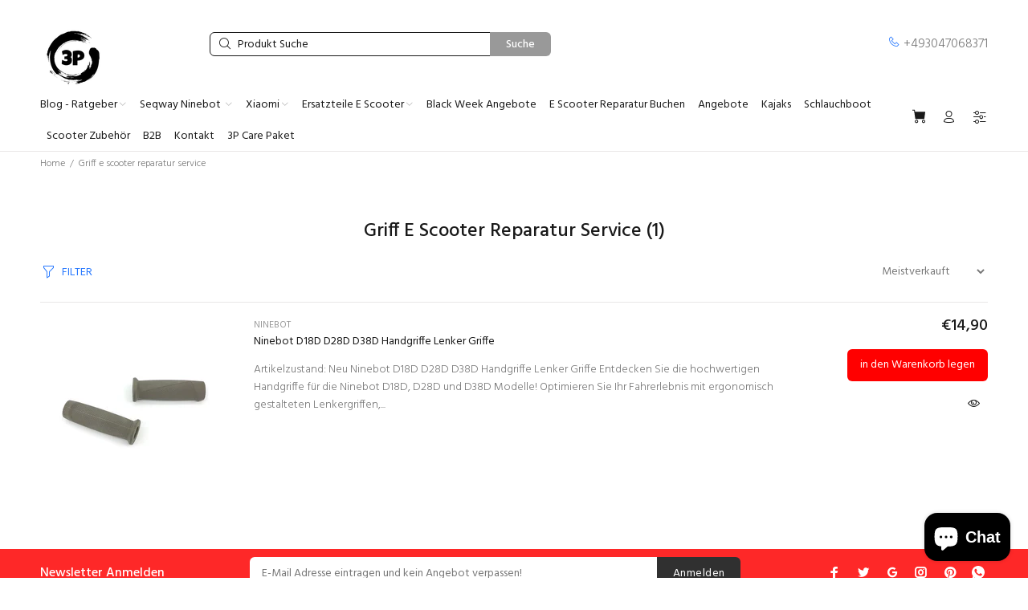

--- FILE ---
content_type: text/html; charset=utf-8
request_url: https://3pscooters.de/collections/griff-e-scooter-reparatur-service
body_size: 30812
content:
<!doctype html>
<!--[if IE 9]> <html class="ie9 no-js" lang="de"> <![endif]-->
<!--[if (gt IE 9)|!(IE)]><!--> <html class="no-js" lang="de"> <!--<![endif]-->
<head>
  <!-- Basic page needs ================================================== -->
  <meta charset="utf-8">
  <!--[if IE]><meta http-equiv="X-UA-Compatible" content="IE=edge,chrome=1"><![endif]-->
  <meta name="viewport" content="width=device-width,initial-scale=1">
  <meta name="theme-color" content="#2879fe"><meta name="author" content="p-themes"><link rel="shortcut icon" href="//3pscooters.de/cdn/shop/files/3P_Logo_Black_32x32.png?v=1701518805" type="image/png"><!-- Title and description ================================================== --><meta name="timezone" content="Europe/Berlin"><!-- Social meta ================================================== --><!-- /snippets/social-meta-tags.liquid -->








<!-- Helpers ================================================== -->

  <!-- CSS ================================================== --><link href="https://fonts.googleapis.com/css?family=Hind:100,200,300,400,500,600,700,800,900" rel="stylesheet" defer>
<link href="//3pscooters.de/cdn/shop/t/13/assets/theme.css?v=103135682029584491071758053372" rel="stylesheet" type="text/css" media="all" />

<script src="//3pscooters.de/cdn/shop/t/13/assets/jquery.min.js?v=146653844047132007351701360482" defer="defer"></script><!-- Header hook for plugins ================================================== -->
  <script>window.performance && window.performance.mark && window.performance.mark('shopify.content_for_header.start');</script><meta name="google-site-verification" content="HfFU9qzu_D5VHe4HUISA1YxLyocHSZY8GuRlzC_EG4U">
<meta name="facebook-domain-verification" content="bemu6spy5mxo9k9vf6fymcooav9exi">
<meta id="shopify-digital-wallet" name="shopify-digital-wallet" content="/62436901121/digital_wallets/dialog">
<meta name="shopify-checkout-api-token" content="c39bf92d3c47d48f10f0e396f1bd9cb8">
<meta id="in-context-paypal-metadata" data-shop-id="62436901121" data-venmo-supported="false" data-environment="production" data-locale="de_DE" data-paypal-v4="true" data-currency="EUR">
<link rel="alternate" type="application/atom+xml" title="Feed" href="/collections/griff-e-scooter-reparatur-service.atom" />
<link rel="alternate" hreflang="x-default" href="https://3pscooters.de/collections/griff-e-scooter-reparatur-service">
<link rel="alternate" hreflang="de" href="https://3pscooters.de/collections/griff-e-scooter-reparatur-service">
<link rel="alternate" hreflang="en" href="https://3pscooters.de/en/collections/griff-e-scooter-reparatur-service">
<link rel="alternate" hreflang="nl" href="https://3pscooters.de/nl/collections/griff-e-scooter-reparatur-service">
<link rel="alternate" hreflang="es" href="https://3pscooters.de/es/collections/griff-e-scooter-reparatur-service">
<link rel="alternate" hreflang="it" href="https://3pscooters.de/it/collections/griff-e-scooter-reparatur-service">
<link rel="alternate" type="application/json+oembed" href="https://3pscooters.de/collections/griff-e-scooter-reparatur-service.oembed">
<script async="async" src="/checkouts/internal/preloads.js?locale=de-DE"></script>
<link rel="preconnect" href="https://shop.app" crossorigin="anonymous">
<script async="async" src="https://shop.app/checkouts/internal/preloads.js?locale=de-DE&shop_id=62436901121" crossorigin="anonymous"></script>
<script id="apple-pay-shop-capabilities" type="application/json">{"shopId":62436901121,"countryCode":"DE","currencyCode":"EUR","merchantCapabilities":["supports3DS"],"merchantId":"gid:\/\/shopify\/Shop\/62436901121","merchantName":"3PScooters Elektro Scooter Zubehör - Ersatzteile - Reparatur","requiredBillingContactFields":["postalAddress","email","phone"],"requiredShippingContactFields":["postalAddress","email","phone"],"shippingType":"shipping","supportedNetworks":["visa","maestro","masterCard","amex"],"total":{"type":"pending","label":"3PScooters Elektro Scooter Zubehör - Ersatzteile - Reparatur","amount":"1.00"},"shopifyPaymentsEnabled":true,"supportsSubscriptions":true}</script>
<script id="shopify-features" type="application/json">{"accessToken":"c39bf92d3c47d48f10f0e396f1bd9cb8","betas":["rich-media-storefront-analytics"],"domain":"3pscooters.de","predictiveSearch":true,"shopId":62436901121,"locale":"de"}</script>
<script>var Shopify = Shopify || {};
Shopify.shop = "escooter-reparatur.myshopify.com";
Shopify.locale = "de";
Shopify.currency = {"active":"EUR","rate":"1.0"};
Shopify.country = "DE";
Shopify.theme = {"name":"Install-me-wokiee-v-2-3-2-shopify-2-0","id":145732370697,"schema_name":"Wokiee","schema_version":"2.3.2 shopify 2.0","theme_store_id":null,"role":"main"};
Shopify.theme.handle = "null";
Shopify.theme.style = {"id":null,"handle":null};
Shopify.cdnHost = "3pscooters.de/cdn";
Shopify.routes = Shopify.routes || {};
Shopify.routes.root = "/";</script>
<script type="module">!function(o){(o.Shopify=o.Shopify||{}).modules=!0}(window);</script>
<script>!function(o){function n(){var o=[];function n(){o.push(Array.prototype.slice.apply(arguments))}return n.q=o,n}var t=o.Shopify=o.Shopify||{};t.loadFeatures=n(),t.autoloadFeatures=n()}(window);</script>
<script>
  window.ShopifyPay = window.ShopifyPay || {};
  window.ShopifyPay.apiHost = "shop.app\/pay";
  window.ShopifyPay.redirectState = null;
</script>
<script id="shop-js-analytics" type="application/json">{"pageType":"collection"}</script>
<script defer="defer" async type="module" src="//3pscooters.de/cdn/shopifycloud/shop-js/modules/v2/client.init-shop-cart-sync_CqW1pdan.de.esm.js"></script>
<script defer="defer" async type="module" src="//3pscooters.de/cdn/shopifycloud/shop-js/modules/v2/chunk.common_CnfwdMT9.esm.js"></script>
<script type="module">
  await import("//3pscooters.de/cdn/shopifycloud/shop-js/modules/v2/client.init-shop-cart-sync_CqW1pdan.de.esm.js");
await import("//3pscooters.de/cdn/shopifycloud/shop-js/modules/v2/chunk.common_CnfwdMT9.esm.js");

  window.Shopify.SignInWithShop?.initShopCartSync?.({"fedCMEnabled":true,"windoidEnabled":true});

</script>
<script>
  window.Shopify = window.Shopify || {};
  if (!window.Shopify.featureAssets) window.Shopify.featureAssets = {};
  window.Shopify.featureAssets['shop-js'] = {"shop-cart-sync":["modules/v2/client.shop-cart-sync_CrkZf81D.de.esm.js","modules/v2/chunk.common_CnfwdMT9.esm.js"],"shop-button":["modules/v2/client.shop-button_B2EfINiE.de.esm.js","modules/v2/chunk.common_CnfwdMT9.esm.js"],"init-shop-email-lookup-coordinator":["modules/v2/client.init-shop-email-lookup-coordinator_4j55U4ge.de.esm.js","modules/v2/chunk.common_CnfwdMT9.esm.js"],"init-fed-cm":["modules/v2/client.init-fed-cm_Droe1H6p.de.esm.js","modules/v2/chunk.common_CnfwdMT9.esm.js"],"init-windoid":["modules/v2/client.init-windoid_ClnbAyE-.de.esm.js","modules/v2/chunk.common_CnfwdMT9.esm.js"],"shop-toast-manager":["modules/v2/client.shop-toast-manager_B6br1fbA.de.esm.js","modules/v2/chunk.common_CnfwdMT9.esm.js"],"shop-cash-offers":["modules/v2/client.shop-cash-offers_B-5z9V1O.de.esm.js","modules/v2/chunk.common_CnfwdMT9.esm.js","modules/v2/chunk.modal_B6Z16tND.esm.js"],"init-shop-cart-sync":["modules/v2/client.init-shop-cart-sync_CqW1pdan.de.esm.js","modules/v2/chunk.common_CnfwdMT9.esm.js"],"avatar":["modules/v2/client.avatar_BTnouDA3.de.esm.js"],"shop-login-button":["modules/v2/client.shop-login-button_sFQQhPC_.de.esm.js","modules/v2/chunk.common_CnfwdMT9.esm.js","modules/v2/chunk.modal_B6Z16tND.esm.js"],"pay-button":["modules/v2/client.pay-button_B4SjwO10.de.esm.js","modules/v2/chunk.common_CnfwdMT9.esm.js"],"init-customer-accounts":["modules/v2/client.init-customer-accounts_CORcfDPP.de.esm.js","modules/v2/client.shop-login-button_sFQQhPC_.de.esm.js","modules/v2/chunk.common_CnfwdMT9.esm.js","modules/v2/chunk.modal_B6Z16tND.esm.js"],"checkout-modal":["modules/v2/client.checkout-modal_D4o8PyjM.de.esm.js","modules/v2/chunk.common_CnfwdMT9.esm.js","modules/v2/chunk.modal_B6Z16tND.esm.js"],"init-customer-accounts-sign-up":["modules/v2/client.init-customer-accounts-sign-up_RPVIhm2X.de.esm.js","modules/v2/client.shop-login-button_sFQQhPC_.de.esm.js","modules/v2/chunk.common_CnfwdMT9.esm.js","modules/v2/chunk.modal_B6Z16tND.esm.js"],"init-shop-for-new-customer-accounts":["modules/v2/client.init-shop-for-new-customer-accounts_D5txbYuH.de.esm.js","modules/v2/client.shop-login-button_sFQQhPC_.de.esm.js","modules/v2/chunk.common_CnfwdMT9.esm.js","modules/v2/chunk.modal_B6Z16tND.esm.js"],"shop-follow-button":["modules/v2/client.shop-follow-button_CAxR2HUu.de.esm.js","modules/v2/chunk.common_CnfwdMT9.esm.js","modules/v2/chunk.modal_B6Z16tND.esm.js"],"lead-capture":["modules/v2/client.lead-capture_D8KuH9Pg.de.esm.js","modules/v2/chunk.common_CnfwdMT9.esm.js","modules/v2/chunk.modal_B6Z16tND.esm.js"],"shop-login":["modules/v2/client.shop-login_EbXNvTVR.de.esm.js","modules/v2/chunk.common_CnfwdMT9.esm.js","modules/v2/chunk.modal_B6Z16tND.esm.js"],"payment-terms":["modules/v2/client.payment-terms_DgcQBOIs.de.esm.js","modules/v2/chunk.common_CnfwdMT9.esm.js","modules/v2/chunk.modal_B6Z16tND.esm.js"]};
</script>
<script>(function() {
  var isLoaded = false;
  function asyncLoad() {
    if (isLoaded) return;
    isLoaded = true;
    var urls = ["https:\/\/tseish-app.connect.trustedshops.com\/esc.js?apiBaseUrl=aHR0cHM6Ly90c2Vpc2gtYXBwLmNvbm5lY3QudHJ1c3RlZHNob3BzLmNvbQ==\u0026instanceId=ZXNjb290ZXItcmVwYXJhdHVyLm15c2hvcGlmeS5jb20=\u0026shop=escooter-reparatur.myshopify.com","https:\/\/cdn.shopify.com\/s\/files\/1\/0624\/3690\/1121\/t\/13\/assets\/booster_eu_cookie_62436901121.js?v=1701528670\u0026shop=escooter-reparatur.myshopify.com","https:\/\/cdn.s3.pop-convert.com\/pcjs.production.min.js?unique_id=escooter-reparatur.myshopify.com\u0026shop=escooter-reparatur.myshopify.com","https:\/\/script.pop-convert.com\/new-micro\/production.pc.min.js?unique_id=escooter-reparatur.myshopify.com\u0026shop=escooter-reparatur.myshopify.com","https:\/\/fbt.kaktusapp.com\/storage\/js\/kaktus_fbt-escooter-reparatur.myshopify.com.js?ver=48\u0026shop=escooter-reparatur.myshopify.com","https:\/\/cdn.shopify.com\/s\/files\/1\/0624\/3690\/1121\/t\/21\/assets\/yoast-active-script.js?v=1757018896\u0026shop=escooter-reparatur.myshopify.com","https:\/\/cdn.shopify.com\/s\/files\/1\/0624\/3690\/1121\/t\/13\/assets\/yoast-active-script.js?v=1701528686\u0026shop=escooter-reparatur.myshopify.com","https:\/\/cdn.shopify.com\/s\/files\/1\/0624\/3690\/1121\/t\/13\/assets\/yoast-active-script.js?v=1701528686\u0026shop=escooter-reparatur.myshopify.com"];
    for (var i = 0; i < urls.length; i++) {
      var s = document.createElement('script');
      s.type = 'text/javascript';
      s.async = true;
      s.src = urls[i];
      var x = document.getElementsByTagName('script')[0];
      x.parentNode.insertBefore(s, x);
    }
  };
  if(window.attachEvent) {
    window.attachEvent('onload', asyncLoad);
  } else {
    window.addEventListener('load', asyncLoad, false);
  }
})();</script>
<script id="__st">var __st={"a":62436901121,"offset":3600,"reqid":"9acfa3f4-ed35-4f7f-86fd-7812b9c89aa4-1768003208","pageurl":"3pscooters.de\/collections\/griff-e-scooter-reparatur-service","u":"8de538c18200","p":"collection","rtyp":"collection","rid":384942342401};</script>
<script>window.ShopifyPaypalV4VisibilityTracking = true;</script>
<script id="captcha-bootstrap">!function(){'use strict';const t='contact',e='account',n='new_comment',o=[[t,t],['blogs',n],['comments',n],[t,'customer']],c=[[e,'customer_login'],[e,'guest_login'],[e,'recover_customer_password'],[e,'create_customer']],r=t=>t.map((([t,e])=>`form[action*='/${t}']:not([data-nocaptcha='true']) input[name='form_type'][value='${e}']`)).join(','),a=t=>()=>t?[...document.querySelectorAll(t)].map((t=>t.form)):[];function s(){const t=[...o],e=r(t);return a(e)}const i='password',u='form_key',d=['recaptcha-v3-token','g-recaptcha-response','h-captcha-response',i],f=()=>{try{return window.sessionStorage}catch{return}},m='__shopify_v',_=t=>t.elements[u];function p(t,e,n=!1){try{const o=window.sessionStorage,c=JSON.parse(o.getItem(e)),{data:r}=function(t){const{data:e,action:n}=t;return t[m]||n?{data:e,action:n}:{data:t,action:n}}(c);for(const[e,n]of Object.entries(r))t.elements[e]&&(t.elements[e].value=n);n&&o.removeItem(e)}catch(o){console.error('form repopulation failed',{error:o})}}const l='form_type',E='cptcha';function T(t){t.dataset[E]=!0}const w=window,h=w.document,L='Shopify',v='ce_forms',y='captcha';let A=!1;((t,e)=>{const n=(g='f06e6c50-85a8-45c8-87d0-21a2b65856fe',I='https://cdn.shopify.com/shopifycloud/storefront-forms-hcaptcha/ce_storefront_forms_captcha_hcaptcha.v1.5.2.iife.js',D={infoText:'Durch hCaptcha geschützt',privacyText:'Datenschutz',termsText:'Allgemeine Geschäftsbedingungen'},(t,e,n)=>{const o=w[L][v],c=o.bindForm;if(c)return c(t,g,e,D).then(n);var r;o.q.push([[t,g,e,D],n]),r=I,A||(h.body.append(Object.assign(h.createElement('script'),{id:'captcha-provider',async:!0,src:r})),A=!0)});var g,I,D;w[L]=w[L]||{},w[L][v]=w[L][v]||{},w[L][v].q=[],w[L][y]=w[L][y]||{},w[L][y].protect=function(t,e){n(t,void 0,e),T(t)},Object.freeze(w[L][y]),function(t,e,n,w,h,L){const[v,y,A,g]=function(t,e,n){const i=e?o:[],u=t?c:[],d=[...i,...u],f=r(d),m=r(i),_=r(d.filter((([t,e])=>n.includes(e))));return[a(f),a(m),a(_),s()]}(w,h,L),I=t=>{const e=t.target;return e instanceof HTMLFormElement?e:e&&e.form},D=t=>v().includes(t);t.addEventListener('submit',(t=>{const e=I(t);if(!e)return;const n=D(e)&&!e.dataset.hcaptchaBound&&!e.dataset.recaptchaBound,o=_(e),c=g().includes(e)&&(!o||!o.value);(n||c)&&t.preventDefault(),c&&!n&&(function(t){try{if(!f())return;!function(t){const e=f();if(!e)return;const n=_(t);if(!n)return;const o=n.value;o&&e.removeItem(o)}(t);const e=Array.from(Array(32),(()=>Math.random().toString(36)[2])).join('');!function(t,e){_(t)||t.append(Object.assign(document.createElement('input'),{type:'hidden',name:u})),t.elements[u].value=e}(t,e),function(t,e){const n=f();if(!n)return;const o=[...t.querySelectorAll(`input[type='${i}']`)].map((({name:t})=>t)),c=[...d,...o],r={};for(const[a,s]of new FormData(t).entries())c.includes(a)||(r[a]=s);n.setItem(e,JSON.stringify({[m]:1,action:t.action,data:r}))}(t,e)}catch(e){console.error('failed to persist form',e)}}(e),e.submit())}));const S=(t,e)=>{t&&!t.dataset[E]&&(n(t,e.some((e=>e===t))),T(t))};for(const o of['focusin','change'])t.addEventListener(o,(t=>{const e=I(t);D(e)&&S(e,y())}));const B=e.get('form_key'),M=e.get(l),P=B&&M;t.addEventListener('DOMContentLoaded',(()=>{const t=y();if(P)for(const e of t)e.elements[l].value===M&&p(e,B);[...new Set([...A(),...v().filter((t=>'true'===t.dataset.shopifyCaptcha))])].forEach((e=>S(e,t)))}))}(h,new URLSearchParams(w.location.search),n,t,e,['guest_login'])})(!0,!0)}();</script>
<script integrity="sha256-4kQ18oKyAcykRKYeNunJcIwy7WH5gtpwJnB7kiuLZ1E=" data-source-attribution="shopify.loadfeatures" defer="defer" src="//3pscooters.de/cdn/shopifycloud/storefront/assets/storefront/load_feature-a0a9edcb.js" crossorigin="anonymous"></script>
<script crossorigin="anonymous" defer="defer" src="//3pscooters.de/cdn/shopifycloud/storefront/assets/shopify_pay/storefront-65b4c6d7.js?v=20250812"></script>
<script data-source-attribution="shopify.dynamic_checkout.dynamic.init">var Shopify=Shopify||{};Shopify.PaymentButton=Shopify.PaymentButton||{isStorefrontPortableWallets:!0,init:function(){window.Shopify.PaymentButton.init=function(){};var t=document.createElement("script");t.src="https://3pscooters.de/cdn/shopifycloud/portable-wallets/latest/portable-wallets.de.js",t.type="module",document.head.appendChild(t)}};
</script>
<script data-source-attribution="shopify.dynamic_checkout.buyer_consent">
  function portableWalletsHideBuyerConsent(e){var t=document.getElementById("shopify-buyer-consent"),n=document.getElementById("shopify-subscription-policy-button");t&&n&&(t.classList.add("hidden"),t.setAttribute("aria-hidden","true"),n.removeEventListener("click",e))}function portableWalletsShowBuyerConsent(e){var t=document.getElementById("shopify-buyer-consent"),n=document.getElementById("shopify-subscription-policy-button");t&&n&&(t.classList.remove("hidden"),t.removeAttribute("aria-hidden"),n.addEventListener("click",e))}window.Shopify?.PaymentButton&&(window.Shopify.PaymentButton.hideBuyerConsent=portableWalletsHideBuyerConsent,window.Shopify.PaymentButton.showBuyerConsent=portableWalletsShowBuyerConsent);
</script>
<script data-source-attribution="shopify.dynamic_checkout.cart.bootstrap">document.addEventListener("DOMContentLoaded",(function(){function t(){return document.querySelector("shopify-accelerated-checkout-cart, shopify-accelerated-checkout")}if(t())Shopify.PaymentButton.init();else{new MutationObserver((function(e,n){t()&&(Shopify.PaymentButton.init(),n.disconnect())})).observe(document.body,{childList:!0,subtree:!0})}}));
</script>
<script id='scb4127' type='text/javascript' async='' src='https://3pscooters.de/cdn/shopifycloud/privacy-banner/storefront-banner.js'></script><link id="shopify-accelerated-checkout-styles" rel="stylesheet" media="screen" href="https://3pscooters.de/cdn/shopifycloud/portable-wallets/latest/accelerated-checkout-backwards-compat.css" crossorigin="anonymous">
<style id="shopify-accelerated-checkout-cart">
        #shopify-buyer-consent {
  margin-top: 1em;
  display: inline-block;
  width: 100%;
}

#shopify-buyer-consent.hidden {
  display: none;
}

#shopify-subscription-policy-button {
  background: none;
  border: none;
  padding: 0;
  text-decoration: underline;
  font-size: inherit;
  cursor: pointer;
}

#shopify-subscription-policy-button::before {
  box-shadow: none;
}

      </style>
<script id="sections-script" data-sections="promo-fixed" defer="defer" src="//3pscooters.de/cdn/shop/t/13/compiled_assets/scripts.js?1682"></script>
<script>window.performance && window.performance.mark && window.performance.mark('shopify.content_for_header.end');</script>
  <!-- /Header hook for plugins ================================================== --><style>
    .tt-flbtn.disabled{
    opacity: 0.3;
    }
  </style>
 <!-- Google Webmaster Tools Site Verification -->
<!-- BEGIN app block: shopify://apps/yoast-seo/blocks/metatags/7c777011-bc88-4743-a24e-64336e1e5b46 -->
<!-- This site is optimized with Yoast SEO for Shopify -->
<title>Griff E Scooter Reparatur Service</title>
<link rel="canonical" href="https://3pscooters.de/collections/griff-e-scooter-reparatur-service" />
<meta name="robots" content="index, follow, max-image-preview:large, max-snippet:-1, max-video-preview:-1" />
<meta property="og:site_name" content="3PScooters Elektro Scooter Zubehör - Ersatzteile - Reparatur" />
<meta property="og:url" content="https://3pscooters.de/collections/griff-e-scooter-reparatur-service" />
<meta property="og:locale" content="de_DE" />
<meta property="og:type" content="website" />
<meta property="og:title" content="Griff E Scooter Reparatur Service" />
<meta property="og:image" content="https://3pscooters.de/cdn/shop/files/3P_Logo_59ab19a9-e385-4e53-83ee-9ebfdef31630.png?v=1670685509" />
<meta property="og:image:height" content="747" />
<meta property="og:image:width" content="748" />
<meta name="twitter:card" content="summary_large_image" />
<script type="application/ld+json" id="yoast-schema-graph">
{
  "@context": "https://schema.org",
  "@graph": [
    {
      "@type": "Organization",
      "@id": "https://3pscooters.de/#/schema/organization/1",
      "url": "https://3pscooters.de",
      "name": "3PScooters e. K. Verkauf von E Scootern - Ersatzteile - Zubehör und Reperaturen Elektro Roller",
      "logo": {
        "@id": "https://3pscooters.de/#/schema/ImageObject/34529060913417"
      },
      "image": [
        {
          "@id": "https://3pscooters.de/#/schema/ImageObject/34529060913417"
        }
      ],
      "hasMerchantReturnPolicy": {
        "@type": "MerchantReturnPolicy",
        "merchantReturnLink": "https://3pscooters.de/policies/refund-policy"
      },
      "sameAs": []
    },
    {
      "@type": "ImageObject",
      "@id": "https://3pscooters.de/#/schema/ImageObject/34529060913417",
      "width": 748,
      "height": 747,
      "url": "https:\/\/3pscooters.de\/cdn\/shop\/files\/3P_Logo.png?v=1670685395",
      "contentUrl": "https:\/\/3pscooters.de\/cdn\/shop\/files\/3P_Logo.png?v=1670685395"
    },
    {
      "@type": "WebSite",
      "@id": "https://3pscooters.de/#/schema/website/1",
      "url": "https://3pscooters.de",
      "name": "E-Scooter Shop Berlin Verkauf, Reparatur und Ersatzteile",
      "alternateName": "Besuchen Sie 3Pscooters Berlin für erstklassigen E-Scooter Verkauf, professionelle Reparaturen und hochwertige Ersatzteile für Escooter. Experte E-Mobilität",
      "potentialAction": {
        "@type": "SearchAction",
        "target": "https://3pscooters.de/search?q={search_term_string}",
        "query-input": "required name=search_term_string"
      },
      "publisher": {
        "@id": "https://3pscooters.de/#/schema/organization/1"
      },
      "inLanguage": ["de","en","nl","es","it"]
    },
    {
      "@type": "CollectionPage",
      "@id": "https:\/\/3pscooters.de\/collections\/griff-e-scooter-reparatur-service",
      "name": "Griff E Scooter Reparatur Service",
      "datePublished": "2022-02-08T14:01:50+01:00",
      "breadcrumb": {
        "@id": "https:\/\/3pscooters.de\/collections\/griff-e-scooter-reparatur-service\/#\/schema\/breadcrumb"
      },
      "primaryImageOfPage": {
        "@id": "https://3pscooters.de/#/schema/ImageObject/34529079853321"
      },
      "image": [{
        "@id": "https://3pscooters.de/#/schema/ImageObject/34529079853321"
      }],
      "isPartOf": {
        "@id": "https://3pscooters.de/#/schema/website/1"
      },
      "url": "https:\/\/3pscooters.de\/collections\/griff-e-scooter-reparatur-service"
    },
    {
      "@type": "ImageObject",
      "@id": "https://3pscooters.de/#/schema/ImageObject/34529079853321",
      "width": 748,
      "height": 747,
      "url": "https:\/\/3pscooters.de\/cdn\/shop\/files\/3P_Logo_59ab19a9-e385-4e53-83ee-9ebfdef31630.png?v=1670685509",
      "contentUrl": "https:\/\/3pscooters.de\/cdn\/shop\/files\/3P_Logo_59ab19a9-e385-4e53-83ee-9ebfdef31630.png?v=1670685509"
    },
    {
      "@type": "BreadcrumbList",
      "@id": "https:\/\/3pscooters.de\/collections\/griff-e-scooter-reparatur-service\/#\/schema\/breadcrumb",
      "itemListElement": [
        {
          "@type": "ListItem",
          "name": "3PScooters Elektro Scooter Zubehör - Ersatzteile - Reparatur",
          "item": "https:\/\/3pscooters.de",
          "position": 1
        },
        {
          "@type": "ListItem",
          "name": "Collections",
          "item": "https:\/\/3pscooters.de\/collections",
          "position": 2
        },
        {
          "@type": "ListItem",
          "name": "Griff E Scooter Reparatur Service",
          "position": 3
        }
      ]
    }

  ]}
</script>
<!--/ Yoast SEO -->
<!-- END app block --><script src="https://cdn.shopify.com/extensions/7bc9bb47-adfa-4267-963e-cadee5096caf/inbox-1252/assets/inbox-chat-loader.js" type="text/javascript" defer="defer"></script>
<script src="https://cdn.shopify.com/extensions/8d2c31d3-a828-4daf-820f-80b7f8e01c39/nova-eu-cookie-bar-gdpr-4/assets/nova-cookie-app-embed.js" type="text/javascript" defer="defer"></script>
<link href="https://cdn.shopify.com/extensions/8d2c31d3-a828-4daf-820f-80b7f8e01c39/nova-eu-cookie-bar-gdpr-4/assets/nova-cookie.css" rel="stylesheet" type="text/css" media="all">
<script src="https://cdn.shopify.com/extensions/019a913b-00c5-784b-b51b-f326e4d04b70/preorder-cli3-21/assets/common.js" type="text/javascript" defer="defer"></script>
<link href="https://cdn.shopify.com/extensions/019a913b-00c5-784b-b51b-f326e4d04b70/preorder-cli3-21/assets/common.css" rel="stylesheet" type="text/css" media="all">
<link href="https://monorail-edge.shopifysvc.com" rel="dns-prefetch">
<script>(function(){if ("sendBeacon" in navigator && "performance" in window) {try {var session_token_from_headers = performance.getEntriesByType('navigation')[0].serverTiming.find(x => x.name == '_s').description;} catch {var session_token_from_headers = undefined;}var session_cookie_matches = document.cookie.match(/_shopify_s=([^;]*)/);var session_token_from_cookie = session_cookie_matches && session_cookie_matches.length === 2 ? session_cookie_matches[1] : "";var session_token = session_token_from_headers || session_token_from_cookie || "";function handle_abandonment_event(e) {var entries = performance.getEntries().filter(function(entry) {return /monorail-edge.shopifysvc.com/.test(entry.name);});if (!window.abandonment_tracked && entries.length === 0) {window.abandonment_tracked = true;var currentMs = Date.now();var navigation_start = performance.timing.navigationStart;var payload = {shop_id: 62436901121,url: window.location.href,navigation_start,duration: currentMs - navigation_start,session_token,page_type: "collection"};window.navigator.sendBeacon("https://monorail-edge.shopifysvc.com/v1/produce", JSON.stringify({schema_id: "online_store_buyer_site_abandonment/1.1",payload: payload,metadata: {event_created_at_ms: currentMs,event_sent_at_ms: currentMs}}));}}window.addEventListener('pagehide', handle_abandonment_event);}}());</script>
<script id="web-pixels-manager-setup">(function e(e,d,r,n,o){if(void 0===o&&(o={}),!Boolean(null===(a=null===(i=window.Shopify)||void 0===i?void 0:i.analytics)||void 0===a?void 0:a.replayQueue)){var i,a;window.Shopify=window.Shopify||{};var t=window.Shopify;t.analytics=t.analytics||{};var s=t.analytics;s.replayQueue=[],s.publish=function(e,d,r){return s.replayQueue.push([e,d,r]),!0};try{self.performance.mark("wpm:start")}catch(e){}var l=function(){var e={modern:/Edge?\/(1{2}[4-9]|1[2-9]\d|[2-9]\d{2}|\d{4,})\.\d+(\.\d+|)|Firefox\/(1{2}[4-9]|1[2-9]\d|[2-9]\d{2}|\d{4,})\.\d+(\.\d+|)|Chrom(ium|e)\/(9{2}|\d{3,})\.\d+(\.\d+|)|(Maci|X1{2}).+ Version\/(15\.\d+|(1[6-9]|[2-9]\d|\d{3,})\.\d+)([,.]\d+|)( \(\w+\)|)( Mobile\/\w+|) Safari\/|Chrome.+OPR\/(9{2}|\d{3,})\.\d+\.\d+|(CPU[ +]OS|iPhone[ +]OS|CPU[ +]iPhone|CPU IPhone OS|CPU iPad OS)[ +]+(15[._]\d+|(1[6-9]|[2-9]\d|\d{3,})[._]\d+)([._]\d+|)|Android:?[ /-](13[3-9]|1[4-9]\d|[2-9]\d{2}|\d{4,})(\.\d+|)(\.\d+|)|Android.+Firefox\/(13[5-9]|1[4-9]\d|[2-9]\d{2}|\d{4,})\.\d+(\.\d+|)|Android.+Chrom(ium|e)\/(13[3-9]|1[4-9]\d|[2-9]\d{2}|\d{4,})\.\d+(\.\d+|)|SamsungBrowser\/([2-9]\d|\d{3,})\.\d+/,legacy:/Edge?\/(1[6-9]|[2-9]\d|\d{3,})\.\d+(\.\d+|)|Firefox\/(5[4-9]|[6-9]\d|\d{3,})\.\d+(\.\d+|)|Chrom(ium|e)\/(5[1-9]|[6-9]\d|\d{3,})\.\d+(\.\d+|)([\d.]+$|.*Safari\/(?![\d.]+ Edge\/[\d.]+$))|(Maci|X1{2}).+ Version\/(10\.\d+|(1[1-9]|[2-9]\d|\d{3,})\.\d+)([,.]\d+|)( \(\w+\)|)( Mobile\/\w+|) Safari\/|Chrome.+OPR\/(3[89]|[4-9]\d|\d{3,})\.\d+\.\d+|(CPU[ +]OS|iPhone[ +]OS|CPU[ +]iPhone|CPU IPhone OS|CPU iPad OS)[ +]+(10[._]\d+|(1[1-9]|[2-9]\d|\d{3,})[._]\d+)([._]\d+|)|Android:?[ /-](13[3-9]|1[4-9]\d|[2-9]\d{2}|\d{4,})(\.\d+|)(\.\d+|)|Mobile Safari.+OPR\/([89]\d|\d{3,})\.\d+\.\d+|Android.+Firefox\/(13[5-9]|1[4-9]\d|[2-9]\d{2}|\d{4,})\.\d+(\.\d+|)|Android.+Chrom(ium|e)\/(13[3-9]|1[4-9]\d|[2-9]\d{2}|\d{4,})\.\d+(\.\d+|)|Android.+(UC? ?Browser|UCWEB|U3)[ /]?(15\.([5-9]|\d{2,})|(1[6-9]|[2-9]\d|\d{3,})\.\d+)\.\d+|SamsungBrowser\/(5\.\d+|([6-9]|\d{2,})\.\d+)|Android.+MQ{2}Browser\/(14(\.(9|\d{2,})|)|(1[5-9]|[2-9]\d|\d{3,})(\.\d+|))(\.\d+|)|K[Aa][Ii]OS\/(3\.\d+|([4-9]|\d{2,})\.\d+)(\.\d+|)/},d=e.modern,r=e.legacy,n=navigator.userAgent;return n.match(d)?"modern":n.match(r)?"legacy":"unknown"}(),u="modern"===l?"modern":"legacy",c=(null!=n?n:{modern:"",legacy:""})[u],f=function(e){return[e.baseUrl,"/wpm","/b",e.hashVersion,"modern"===e.buildTarget?"m":"l",".js"].join("")}({baseUrl:d,hashVersion:r,buildTarget:u}),m=function(e){var d=e.version,r=e.bundleTarget,n=e.surface,o=e.pageUrl,i=e.monorailEndpoint;return{emit:function(e){var a=e.status,t=e.errorMsg,s=(new Date).getTime(),l=JSON.stringify({metadata:{event_sent_at_ms:s},events:[{schema_id:"web_pixels_manager_load/3.1",payload:{version:d,bundle_target:r,page_url:o,status:a,surface:n,error_msg:t},metadata:{event_created_at_ms:s}}]});if(!i)return console&&console.warn&&console.warn("[Web Pixels Manager] No Monorail endpoint provided, skipping logging."),!1;try{return self.navigator.sendBeacon.bind(self.navigator)(i,l)}catch(e){}var u=new XMLHttpRequest;try{return u.open("POST",i,!0),u.setRequestHeader("Content-Type","text/plain"),u.send(l),!0}catch(e){return console&&console.warn&&console.warn("[Web Pixels Manager] Got an unhandled error while logging to Monorail."),!1}}}}({version:r,bundleTarget:l,surface:e.surface,pageUrl:self.location.href,monorailEndpoint:e.monorailEndpoint});try{o.browserTarget=l,function(e){var d=e.src,r=e.async,n=void 0===r||r,o=e.onload,i=e.onerror,a=e.sri,t=e.scriptDataAttributes,s=void 0===t?{}:t,l=document.createElement("script"),u=document.querySelector("head"),c=document.querySelector("body");if(l.async=n,l.src=d,a&&(l.integrity=a,l.crossOrigin="anonymous"),s)for(var f in s)if(Object.prototype.hasOwnProperty.call(s,f))try{l.dataset[f]=s[f]}catch(e){}if(o&&l.addEventListener("load",o),i&&l.addEventListener("error",i),u)u.appendChild(l);else{if(!c)throw new Error("Did not find a head or body element to append the script");c.appendChild(l)}}({src:f,async:!0,onload:function(){if(!function(){var e,d;return Boolean(null===(d=null===(e=window.Shopify)||void 0===e?void 0:e.analytics)||void 0===d?void 0:d.initialized)}()){var d=window.webPixelsManager.init(e)||void 0;if(d){var r=window.Shopify.analytics;r.replayQueue.forEach((function(e){var r=e[0],n=e[1],o=e[2];d.publishCustomEvent(r,n,o)})),r.replayQueue=[],r.publish=d.publishCustomEvent,r.visitor=d.visitor,r.initialized=!0}}},onerror:function(){return m.emit({status:"failed",errorMsg:"".concat(f," has failed to load")})},sri:function(e){var d=/^sha384-[A-Za-z0-9+/=]+$/;return"string"==typeof e&&d.test(e)}(c)?c:"",scriptDataAttributes:o}),m.emit({status:"loading"})}catch(e){m.emit({status:"failed",errorMsg:(null==e?void 0:e.message)||"Unknown error"})}}})({shopId: 62436901121,storefrontBaseUrl: "https://3pscooters.de",extensionsBaseUrl: "https://extensions.shopifycdn.com/cdn/shopifycloud/web-pixels-manager",monorailEndpoint: "https://monorail-edge.shopifysvc.com/unstable/produce_batch",surface: "storefront-renderer",enabledBetaFlags: ["2dca8a86","a0d5f9d2"],webPixelsConfigList: [{"id":"2485616905","configuration":"{\"webPixelName\":\"Judge.me\"}","eventPayloadVersion":"v1","runtimeContext":"STRICT","scriptVersion":"34ad157958823915625854214640f0bf","type":"APP","apiClientId":683015,"privacyPurposes":["ANALYTICS"],"dataSharingAdjustments":{"protectedCustomerApprovalScopes":["read_customer_email","read_customer_name","read_customer_personal_data","read_customer_phone"]}},{"id":"924057865","configuration":"{\"config\":\"{\\\"google_tag_ids\\\":[\\\"G-VXVMEDYB8N\\\",\\\"AW-10870330902\\\",\\\"GT-KDQJDZ3\\\"],\\\"target_country\\\":\\\"DE\\\",\\\"gtag_events\\\":[{\\\"type\\\":\\\"begin_checkout\\\",\\\"action_label\\\":[\\\"G-VXVMEDYB8N\\\",\\\"AW-10870330902\\\/Vms0CKqr96kDEJassL8o\\\"]},{\\\"type\\\":\\\"search\\\",\\\"action_label\\\":[\\\"G-VXVMEDYB8N\\\",\\\"AW-10870330902\\\/coVTCK2r96kDEJassL8o\\\"]},{\\\"type\\\":\\\"view_item\\\",\\\"action_label\\\":[\\\"G-VXVMEDYB8N\\\",\\\"AW-10870330902\\\/8grqCKyq96kDEJassL8o\\\",\\\"MC-NK4BSDSJCT\\\"]},{\\\"type\\\":\\\"purchase\\\",\\\"action_label\\\":[\\\"G-VXVMEDYB8N\\\",\\\"AW-10870330902\\\/iqPdCKmq96kDEJassL8o\\\",\\\"MC-NK4BSDSJCT\\\"]},{\\\"type\\\":\\\"page_view\\\",\\\"action_label\\\":[\\\"G-VXVMEDYB8N\\\",\\\"AW-10870330902\\\/EKR_CKaq96kDEJassL8o\\\",\\\"MC-NK4BSDSJCT\\\"]},{\\\"type\\\":\\\"add_payment_info\\\",\\\"action_label\\\":[\\\"G-VXVMEDYB8N\\\",\\\"AW-10870330902\\\/LRsyCLCr96kDEJassL8o\\\"]},{\\\"type\\\":\\\"add_to_cart\\\",\\\"action_label\\\":[\\\"G-VXVMEDYB8N\\\",\\\"AW-10870330902\\\/04RbCK-q96kDEJassL8o\\\"]}],\\\"enable_monitoring_mode\\\":false}\"}","eventPayloadVersion":"v1","runtimeContext":"OPEN","scriptVersion":"b2a88bafab3e21179ed38636efcd8a93","type":"APP","apiClientId":1780363,"privacyPurposes":[],"dataSharingAdjustments":{"protectedCustomerApprovalScopes":["read_customer_address","read_customer_email","read_customer_name","read_customer_personal_data","read_customer_phone"]}},{"id":"320700681","configuration":"{\"pixel_id\":\"602350581628649\",\"pixel_type\":\"facebook_pixel\",\"metaapp_system_user_token\":\"-\"}","eventPayloadVersion":"v1","runtimeContext":"OPEN","scriptVersion":"ca16bc87fe92b6042fbaa3acc2fbdaa6","type":"APP","apiClientId":2329312,"privacyPurposes":["ANALYTICS","MARKETING","SALE_OF_DATA"],"dataSharingAdjustments":{"protectedCustomerApprovalScopes":["read_customer_address","read_customer_email","read_customer_name","read_customer_personal_data","read_customer_phone"]}},{"id":"82018569","configuration":"{\"hashed_organization_id\":\"476adf9c835cb5cabde88f44f4bc80b2_v1\",\"app_key\":\"escooter-reparatur\",\"allow_collect_personal_data\":\"false\"}","eventPayloadVersion":"v1","runtimeContext":"STRICT","scriptVersion":"c3e64302e4c6a915b615bb03ddf3784a","type":"APP","apiClientId":111542,"privacyPurposes":["ANALYTICS","MARKETING","SALE_OF_DATA"],"dataSharingAdjustments":{"protectedCustomerApprovalScopes":["read_customer_address","read_customer_email","read_customer_name","read_customer_personal_data","read_customer_phone"]}},{"id":"175735049","eventPayloadVersion":"v1","runtimeContext":"LAX","scriptVersion":"1","type":"CUSTOM","privacyPurposes":["ANALYTICS","MARKETING","PREFERENCES"],"name":"Google Analytics tag (migrated)"},{"id":"287244553","eventPayloadVersion":"1","runtimeContext":"LAX","scriptVersion":"1","type":"CUSTOM","privacyPurposes":[],"name":"ADCELL Custom"},{"id":"shopify-app-pixel","configuration":"{}","eventPayloadVersion":"v1","runtimeContext":"STRICT","scriptVersion":"0450","apiClientId":"shopify-pixel","type":"APP","privacyPurposes":["ANALYTICS","MARKETING"]},{"id":"shopify-custom-pixel","eventPayloadVersion":"v1","runtimeContext":"LAX","scriptVersion":"0450","apiClientId":"shopify-pixel","type":"CUSTOM","privacyPurposes":["ANALYTICS","MARKETING"]}],isMerchantRequest: false,initData: {"shop":{"name":"3PScooters Elektro Scooter Zubehör - Ersatzteile - Reparatur","paymentSettings":{"currencyCode":"EUR"},"myshopifyDomain":"escooter-reparatur.myshopify.com","countryCode":"DE","storefrontUrl":"https:\/\/3pscooters.de"},"customer":null,"cart":null,"checkout":null,"productVariants":[],"purchasingCompany":null},},"https://3pscooters.de/cdn","7cecd0b6w90c54c6cpe92089d5m57a67346",{"modern":"","legacy":""},{"shopId":"62436901121","storefrontBaseUrl":"https:\/\/3pscooters.de","extensionBaseUrl":"https:\/\/extensions.shopifycdn.com\/cdn\/shopifycloud\/web-pixels-manager","surface":"storefront-renderer","enabledBetaFlags":"[\"2dca8a86\", \"a0d5f9d2\"]","isMerchantRequest":"false","hashVersion":"7cecd0b6w90c54c6cpe92089d5m57a67346","publish":"custom","events":"[[\"page_viewed\",{}],[\"collection_viewed\",{\"collection\":{\"id\":\"384942342401\",\"title\":\"Griff E Scooter Reparatur Service\",\"productVariants\":[{\"price\":{\"amount\":14.9,\"currencyCode\":\"EUR\"},\"product\":{\"title\":\"Ninebot D18D D28D D38D Handgriffe Lenker Griffe\",\"vendor\":\"Ninebot\",\"id\":\"8279592861961\",\"untranslatedTitle\":\"Ninebot D18D D28D D38D Handgriffe Lenker Griffe\",\"url\":\"\/products\/ninebot-d18d-d28d-d38d-handgriffe-lenker-griffe\",\"type\":\"\"},\"id\":\"44533675262217\",\"image\":{\"src\":\"\/\/3pscooters.de\/cdn\/shop\/products\/9a51d186b0137747cc49d6dbe3b319d4.png?v=1702570399\"},\"sku\":\"D2838D-Griffe\",\"title\":\"Default Title\",\"untranslatedTitle\":\"Default Title\"}]}}]]"});</script><script>
  window.ShopifyAnalytics = window.ShopifyAnalytics || {};
  window.ShopifyAnalytics.meta = window.ShopifyAnalytics.meta || {};
  window.ShopifyAnalytics.meta.currency = 'EUR';
  var meta = {"products":[{"id":8279592861961,"gid":"gid:\/\/shopify\/Product\/8279592861961","vendor":"Ninebot","type":"","handle":"ninebot-d18d-d28d-d38d-handgriffe-lenker-griffe","variants":[{"id":44533675262217,"price":1490,"name":"Ninebot D18D D28D D38D Handgriffe Lenker Griffe","public_title":null,"sku":"D2838D-Griffe"}],"remote":false}],"page":{"pageType":"collection","resourceType":"collection","resourceId":384942342401,"requestId":"9acfa3f4-ed35-4f7f-86fd-7812b9c89aa4-1768003208"}};
  for (var attr in meta) {
    window.ShopifyAnalytics.meta[attr] = meta[attr];
  }
</script>
<script class="analytics">
  (function () {
    var customDocumentWrite = function(content) {
      var jquery = null;

      if (window.jQuery) {
        jquery = window.jQuery;
      } else if (window.Checkout && window.Checkout.$) {
        jquery = window.Checkout.$;
      }

      if (jquery) {
        jquery('body').append(content);
      }
    };

    var hasLoggedConversion = function(token) {
      if (token) {
        return document.cookie.indexOf('loggedConversion=' + token) !== -1;
      }
      return false;
    }

    var setCookieIfConversion = function(token) {
      if (token) {
        var twoMonthsFromNow = new Date(Date.now());
        twoMonthsFromNow.setMonth(twoMonthsFromNow.getMonth() + 2);

        document.cookie = 'loggedConversion=' + token + '; expires=' + twoMonthsFromNow;
      }
    }

    var trekkie = window.ShopifyAnalytics.lib = window.trekkie = window.trekkie || [];
    if (trekkie.integrations) {
      return;
    }
    trekkie.methods = [
      'identify',
      'page',
      'ready',
      'track',
      'trackForm',
      'trackLink'
    ];
    trekkie.factory = function(method) {
      return function() {
        var args = Array.prototype.slice.call(arguments);
        args.unshift(method);
        trekkie.push(args);
        return trekkie;
      };
    };
    for (var i = 0; i < trekkie.methods.length; i++) {
      var key = trekkie.methods[i];
      trekkie[key] = trekkie.factory(key);
    }
    trekkie.load = function(config) {
      trekkie.config = config || {};
      trekkie.config.initialDocumentCookie = document.cookie;
      var first = document.getElementsByTagName('script')[0];
      var script = document.createElement('script');
      script.type = 'text/javascript';
      script.onerror = function(e) {
        var scriptFallback = document.createElement('script');
        scriptFallback.type = 'text/javascript';
        scriptFallback.onerror = function(error) {
                var Monorail = {
      produce: function produce(monorailDomain, schemaId, payload) {
        var currentMs = new Date().getTime();
        var event = {
          schema_id: schemaId,
          payload: payload,
          metadata: {
            event_created_at_ms: currentMs,
            event_sent_at_ms: currentMs
          }
        };
        return Monorail.sendRequest("https://" + monorailDomain + "/v1/produce", JSON.stringify(event));
      },
      sendRequest: function sendRequest(endpointUrl, payload) {
        // Try the sendBeacon API
        if (window && window.navigator && typeof window.navigator.sendBeacon === 'function' && typeof window.Blob === 'function' && !Monorail.isIos12()) {
          var blobData = new window.Blob([payload], {
            type: 'text/plain'
          });

          if (window.navigator.sendBeacon(endpointUrl, blobData)) {
            return true;
          } // sendBeacon was not successful

        } // XHR beacon

        var xhr = new XMLHttpRequest();

        try {
          xhr.open('POST', endpointUrl);
          xhr.setRequestHeader('Content-Type', 'text/plain');
          xhr.send(payload);
        } catch (e) {
          console.log(e);
        }

        return false;
      },
      isIos12: function isIos12() {
        return window.navigator.userAgent.lastIndexOf('iPhone; CPU iPhone OS 12_') !== -1 || window.navigator.userAgent.lastIndexOf('iPad; CPU OS 12_') !== -1;
      }
    };
    Monorail.produce('monorail-edge.shopifysvc.com',
      'trekkie_storefront_load_errors/1.1',
      {shop_id: 62436901121,
      theme_id: 145732370697,
      app_name: "storefront",
      context_url: window.location.href,
      source_url: "//3pscooters.de/cdn/s/trekkie.storefront.05c509f133afcfb9f2a8aef7ef881fd109f9b92e.min.js"});

        };
        scriptFallback.async = true;
        scriptFallback.src = '//3pscooters.de/cdn/s/trekkie.storefront.05c509f133afcfb9f2a8aef7ef881fd109f9b92e.min.js';
        first.parentNode.insertBefore(scriptFallback, first);
      };
      script.async = true;
      script.src = '//3pscooters.de/cdn/s/trekkie.storefront.05c509f133afcfb9f2a8aef7ef881fd109f9b92e.min.js';
      first.parentNode.insertBefore(script, first);
    };
    trekkie.load(
      {"Trekkie":{"appName":"storefront","development":false,"defaultAttributes":{"shopId":62436901121,"isMerchantRequest":null,"themeId":145732370697,"themeCityHash":"6622534097737655805","contentLanguage":"de","currency":"EUR","eventMetadataId":"81893780-201b-4a82-8795-4f89ad7f702c"},"isServerSideCookieWritingEnabled":true,"monorailRegion":"shop_domain","enabledBetaFlags":["65f19447"]},"Session Attribution":{},"S2S":{"facebookCapiEnabled":true,"source":"trekkie-storefront-renderer","apiClientId":580111}}
    );

    var loaded = false;
    trekkie.ready(function() {
      if (loaded) return;
      loaded = true;

      window.ShopifyAnalytics.lib = window.trekkie;

      var originalDocumentWrite = document.write;
      document.write = customDocumentWrite;
      try { window.ShopifyAnalytics.merchantGoogleAnalytics.call(this); } catch(error) {};
      document.write = originalDocumentWrite;

      window.ShopifyAnalytics.lib.page(null,{"pageType":"collection","resourceType":"collection","resourceId":384942342401,"requestId":"9acfa3f4-ed35-4f7f-86fd-7812b9c89aa4-1768003208","shopifyEmitted":true});

      var match = window.location.pathname.match(/checkouts\/(.+)\/(thank_you|post_purchase)/)
      var token = match? match[1]: undefined;
      if (!hasLoggedConversion(token)) {
        setCookieIfConversion(token);
        window.ShopifyAnalytics.lib.track("Viewed Product Category",{"currency":"EUR","category":"Collection: griff-e-scooter-reparatur-service","collectionName":"griff-e-scooter-reparatur-service","collectionId":384942342401,"nonInteraction":true},undefined,undefined,{"shopifyEmitted":true});
      }
    });


        var eventsListenerScript = document.createElement('script');
        eventsListenerScript.async = true;
        eventsListenerScript.src = "//3pscooters.de/cdn/shopifycloud/storefront/assets/shop_events_listener-3da45d37.js";
        document.getElementsByTagName('head')[0].appendChild(eventsListenerScript);

})();</script>
  <script>
  if (!window.ga || (window.ga && typeof window.ga !== 'function')) {
    window.ga = function ga() {
      (window.ga.q = window.ga.q || []).push(arguments);
      if (window.Shopify && window.Shopify.analytics && typeof window.Shopify.analytics.publish === 'function') {
        window.Shopify.analytics.publish("ga_stub_called", {}, {sendTo: "google_osp_migration"});
      }
      console.error("Shopify's Google Analytics stub called with:", Array.from(arguments), "\nSee https://help.shopify.com/manual/promoting-marketing/pixels/pixel-migration#google for more information.");
    };
    if (window.Shopify && window.Shopify.analytics && typeof window.Shopify.analytics.publish === 'function') {
      window.Shopify.analytics.publish("ga_stub_initialized", {}, {sendTo: "google_osp_migration"});
    }
  }
</script>
<script
  defer
  src="https://3pscooters.de/cdn/shopifycloud/perf-kit/shopify-perf-kit-3.0.3.min.js"
  data-application="storefront-renderer"
  data-shop-id="62436901121"
  data-render-region="gcp-us-east1"
  data-page-type="collection"
  data-theme-instance-id="145732370697"
  data-theme-name="Wokiee"
  data-theme-version="2.3.2 shopify 2.0"
  data-monorail-region="shop_domain"
  data-resource-timing-sampling-rate="10"
  data-shs="true"
  data-shs-beacon="true"
  data-shs-export-with-fetch="true"
  data-shs-logs-sample-rate="1"
  data-shs-beacon-endpoint="https://3pscooters.de/api/collect"
></script>
</head>
<body class="pagecollection" 
      ><div id="shopify-section-show-helper" class="shopify-section"></div><div id="loader-wrapper">
  <div id="loader">
    <div class="dot"></div>
    <div class="dot"></div>
    <div class="dot"></div>
    <div class="dot"></div>
    <div class="dot"></div>
    <div class="dot"></div>
    <div class="dot"></div>
  </div>
</div><div id="shopify-section-header-template-2" class="shopify-section"><header class="desctop-menu-large small-header headertype2 headerunderline"><nav class="panel-menu mobile-main-menu">
  <ul><li>
      <a href="/pages/blog">Blog - Ratgeber</a><ul><li>
          <a href="/blogs/news">Blog / Ratgeber</a></li><li>
          <a href="/blogs/e-scooter-kauf-empfehlung">E Scooter Kauf Empfehlung</a></li><li>
          <a href="/blogs/ninebot-e-scooter-tipps-news">Ninebot E Scooter Tipps & News</a></li><li>
          <a href="/blogs/xiaomi-e-scooter-tipps-news">Xiaomi E Scooter Tipps & News</a></li><li>
          <a href="/blogs/reparatur-e-scooter">Reparatur E Scooter</a></li></ul></li><li>
      <a href="/pages/ninebot-ersatzteile">Seqway Ninebot </a><ul><li>
          <a href="#">G Serie</a><ul><li><a href="/collections/ninebot-g30d-max-e-scooter-reparatur-service">Ninebot G30D G30L</a></li><li><a href="/collections/ninebot-g2">Ninebot MAX G2 D</a></li></ul></li><li>
          <a href="#">F2 Serie</a><ul><li><a href="/collections/ninebot-kickscooter-f2-d-scooter-reparatur-ersatzteile-zubehor-1">Ninebot F2 D</a></li><li><a href="/collections/ninebot-kickscooter-f2-pro-d-scooter-reparatur-ersatzteile-zubehor-1">Ninebot F2 PRO D</a></li><li><a href="/collections/ninebot-kickscooter-f2-plus-d-und-ersatzteile-1">Ninebot F2 Plus</a></li></ul></li><li>
          <a href="#">P Serie</a><ul><li><a href="/collections/ninebot-p65-p100-scooter-reparatur-ersatzteile-zubehor">Ninebot P65 / P100 </a></li></ul></li><li>
          <a href="#">F Serie</a><ul><li><a href="/collections/ninebot-e20d-e-scooter-reparatur-service">Ninebot F20D</a></li><li><a href="/collections/ninebot-f30d-e-scooter-reparatur-service">Ninebot F30D</a></li><li><a href="/collections/ninebot-e40d-e-scooter-reparatur-service">Ninebot F40D</a></li><li><a href="/collections/ninebot-kickscooter-f40d-ii-scooter-reparatur-ersatzteile-zubehor">Ninebot F40D 2 Generation</a></li></ul></li><li>
          <a href="#">E Serie</a><ul><li><a href="/collections/ninebot-e22d-e-scooter-reparatur-service">Ninebot E22D</a></li><li><a href="/collections/ninebot-e25d-e-scooter-reparatur-service">Ninebot E25D</a></li><li><a href="/collections/ninebot-e45d-e-scooter-reparatur-service">Ninebot E45D</a></li><li><a href="https://3pscooters.de/collections/ninebot-es4-e-scooter-reparatur-service">Ninebot ES 1-4</a></li></ul></li><li>
          <a href="#">D Serie</a><ul><li><a href="/collections/ninebot-d28d-scooter-reparatur-ersatzteile-zubehor">Ninebot D28D</a></li><li><a href="/collections/ninebot-d38d-scooter-reparatur-ersatzteile-zubehor">Ninebot D38D</a></li></ul></li></ul></li><li>
      <a href="/pages/xiaomi-ersatzteile-zubehor">Xiaomi</a><ul><li>
          <a href="/collections/xiaomi-4-ultra-parts">Xiaomi 4 Ultra</a></li><li>
          <a href="/collections/xiaomi-4-pro-2nd-gen-parts">Xiaomi 4 Pro 2 Gen</a></li><li>
          <a href="/collections/xiaomi-4-xiaomi-4-lite-ersatzteile">Xiaomi 4 / Xiaomi 4 Lite</a></li><li>
          <a href="/collections/xiaomi-4-go-e-scooter-ersatzteile-reparatur-verkauf">Xiaomi 4 Go</a></li><li>
          <a href="/collections/xiaomi-mi-4-pro-mi-4-scooter-reparatur-ersatzteile-zubehoer">Xiaomi MI 4 Pro </a></li><li>
          <a href="/collections/xiaomi-mi-3-electric-scooter">Xiaomi Mi 3 Lite</a></li><li>
          <a href="/collections/xiaomi-mi-pro-2-e-scooter-ersatzteile">Xiaomi MI Pro 2</a></li><li>
          <a href="/collections/xiaomi-mi-1s-scooter-ersatzteile">Xiaomi 1S </a></li><li>
          <a href="/collections/xiaomi-mi-m365-pro-scooter-ersatzteile">Xiaomi MI M365 </a></li></ul></li><li>
      <a href="#">Ersatzteile E Scooter</a><ul><li>
          <a href="/pages/soflow-ersatzteile-zubehor">Soflow </a><ul><li><a href="/collections/soflow-s02-e-scooter-reparatur-service">Soflow S02</a></li><li><a href="/collections/soflow-s03-e-scooter-reparatur-service">Soflow S03</a></li><li><a href="/collections/soflow-s04-e-scooter-reparatur-service">Soflow S04</a></li><li><a href="/collections/soflow-s04-so4-2-generation-2020-e-scooter-reparatur-service">Soflow S04 2 Generation </a></li><li><a href="/collections/soflow-s06-e-scooter-reparatur-service">Soflow S06</a></li></ul></li><li>
          <a href="/pages/cityblitz-ersatzteile-zubehor">Cityblitz</a><ul><li><a href="/collections/city-blitz-cb048">CITY BLITZ CB048 </a></li><li><a href="/collections/city-blitz-cb075sz">CITY BLITZ CB075SZ</a></li><li><a href="/collections/city-blitz-cb064sz-moove-e-scooter">CITY BLITZ CB064SZ Moove E-Scooter</a></li><li><a href="/collections/city-blitz-cb048">CITY BLITZ CB048 </a></li></ul></li><li>
          <a href="/pages/denver-thor-ersatzteile-zubehor">Denver Thor</a><ul><li><a href="/collections/denver-thor-sco-85351">Denver THOR SCO-85351</a></li></ul></li><li>
          <a href="/pages/kalle-scooter-ersatzteile-zubehor">Kalle Scooter </a><ul><li><a href="/collections/kalle-scooter-tbt4130">Kalle Scooter TBT4130</a></li></ul></li><li>
          <a href="/pages/macwheel-scooter-ersatzteile-zubehor">Macwheel Scooter</a></li><li>
          <a href="/pages/technostar-ersatzteile-zubehor">Technostar</a><ul><li><a href="/collections/technostar">Technostar</a></li></ul></li><li>
          <a href="/pages/viron-scooter-ersatzteile-zubehor">Viron Scooter</a><ul><li><a href="/collections/viron-x1-700">Viron X1 700</a></li></ul></li><li>
          <a href="/collections/doc-green-esa-5000">Doc Green ESA 5000</a></li><li>
          <a href="/pages/bluewheel-ersatzteile">Bluewheel</a><ul><li><a href="/collections/bluewheel-ix500-e-scooter-reparatur-service/Bluewheel-IX500-E-Scooter-Reparatur-Service">Bluewheel IX500</a></li></ul></li><li>
          <a href="/pages/sxt-buddy-v-ersatzteile-zubehor">SXT</a><ul><li><a href="/collections/sxt-buddy-v2-ersatzteile">SXT Buddy V2</a></li><li><a href="/collections/sxt-buddy-v2-ekfv-version-ersatzteile">SXT Buddy V2 - eFKV</a></li></ul></li><li>
          <a href="/pages/prophete-e-scooter-10">PROPHETE E-Scooter</a><ul><li><a href="/collections/prophete-e-scooter-10-e-scooter-reparatur-service">PROPHETE E-Scooter 10</a></li><li><a href="/collections/prophete-urbanicer-e-scooter-10-e-scooter-reparatur-service">PROPHETE URBANICER E-Scooter 10</a></li></ul></li><li>
          <a href="/collections">IO Hawk</a><ul><li><a href="/collections/io-hawk-exit-cross-ersatzteile">iO Hawk Exit Cross</a></li><li><a href="/collections/io-hawk-legend-ersatzteile">iO Hawk Legend</a></li></ul></li><li>
          <a href="/collections">THE-URBAN</a><ul><li><a href="/collections/the-urban-series-rvltn">THE-URBAN SERIES #RVLTN</a></li><li><a href="/collections/the-urban-x-series-xh1">THE-URBAN x-SERIES xH1</a></li><li><a href="/collections/the-urban-series-hmbrg-v3">THE-URBAN SERIES #HMBRG V3</a></li><li><a href="/collections/the-urban-x-series-xr1">THE-URBAN x-SERIES xR1</a></li><li><a href="/collections/the-urban-x-series-xc1">THE-URBAN x-SERIES xC1</a></li><li><a href="/collections/the-urban-x-series-xt1">THE-URBAN x-SERIES xT1</a></li></ul></li><li>
          <a href="/pages/niu-ersatzteile">Niu Scooter</a><ul><li><a href="/collections/niu-kqi2">Niu KQi2</a></li><li><a href="/collections/kqi3-pro">Niu KQi3 Pro</a></li><li><a href="/collections/niu-kqi3-sport">Niu KQi3 Sport</a></li><li><a href="/collections/niu-kqi3">Niu KQi3</a></li></ul></li></ul></li><li>
      <a href="/pages/black-week-angebote">Black Week Angebote</a></li><li>
      <a href="https://portal.fusify.app/shop/6"> E Scooter Reparatur Buchen</a></li><li>
      <a href="/collections/angebot">Angebote</a></li><li>
      <a href="/collections/kajaks-e-scooter-reparatur-service">Kajaks</a></li><li>
      <a href="/collections/schlauchboot-e-scooter-reparatur-service">Schlauchboot</a></li><li>
      <a href="/collections/zubehor-e-scooter-reparatur-service">Scooter Zubehör</a></li><li>
      <a href="/pages/b2b">B2B</a></li><li>
      <a href="/pages/kontakt">Kontakt</a></li><li>
      <a href="/pages/3pscooters-care-3pscooters-care-plus">3P Care Paket</a></li></ul>
</nav><!-- tt-mobile-header -->
<div class="tt-mobile-header tt-mobile-header-inline tt-mobile-header-inline-stuck">
  <div class="container-fluid">
    <div class="tt-header-row">
      <div class="tt-mobile-parent-menu">
        <div class="tt-menu-toggle mainmenumob-js">
          <svg width="17" height="15" viewBox="0 0 17 15" fill="none" xmlns="http://www.w3.org/2000/svg">
<path d="M16.4023 0.292969C16.4935 0.397135 16.5651 0.507812 16.6172 0.625C16.6693 0.742188 16.6953 0.865885 16.6953 0.996094C16.6953 1.13932 16.6693 1.26953 16.6172 1.38672C16.5651 1.50391 16.4935 1.60807 16.4023 1.69922C16.2982 1.80339 16.1875 1.88151 16.0703 1.93359C15.9531 1.97266 15.8294 1.99219 15.6992 1.99219H1.69531C1.55208 1.99219 1.42188 1.97266 1.30469 1.93359C1.1875 1.88151 1.08333 1.80339 0.992188 1.69922C0.888021 1.60807 0.809896 1.50391 0.757812 1.38672C0.71875 1.26953 0.699219 1.13932 0.699219 0.996094C0.699219 0.865885 0.71875 0.742188 0.757812 0.625C0.809896 0.507812 0.888021 0.397135 0.992188 0.292969C1.08333 0.201823 1.1875 0.130208 1.30469 0.078125C1.42188 0.0260417 1.55208 0 1.69531 0H15.6992C15.8294 0 15.9531 0.0260417 16.0703 0.078125C16.1875 0.130208 16.2982 0.201823 16.4023 0.292969ZM16.4023 6.28906C16.4935 6.39323 16.5651 6.50391 16.6172 6.62109C16.6693 6.73828 16.6953 6.86198 16.6953 6.99219C16.6953 7.13542 16.6693 7.26562 16.6172 7.38281C16.5651 7.5 16.4935 7.60417 16.4023 7.69531C16.2982 7.79948 16.1875 7.8776 16.0703 7.92969C15.9531 7.98177 15.8294 8.00781 15.6992 8.00781H1.69531C1.55208 8.00781 1.42188 7.98177 1.30469 7.92969C1.1875 7.8776 1.08333 7.79948 0.992188 7.69531C0.888021 7.60417 0.809896 7.5 0.757812 7.38281C0.71875 7.26562 0.699219 7.13542 0.699219 6.99219C0.699219 6.86198 0.71875 6.73828 0.757812 6.62109C0.809896 6.50391 0.888021 6.39323 0.992188 6.28906C1.08333 6.19792 1.1875 6.1263 1.30469 6.07422C1.42188 6.02214 1.55208 5.99609 1.69531 5.99609H15.6992C15.8294 5.99609 15.9531 6.02214 16.0703 6.07422C16.1875 6.1263 16.2982 6.19792 16.4023 6.28906ZM16.4023 12.3047C16.4935 12.3958 16.5651 12.5 16.6172 12.6172C16.6693 12.7344 16.6953 12.8646 16.6953 13.0078C16.6953 13.138 16.6693 13.2617 16.6172 13.3789C16.5651 13.4961 16.4935 13.6068 16.4023 13.7109C16.2982 13.8021 16.1875 13.8737 16.0703 13.9258C15.9531 13.9779 15.8294 14.0039 15.6992 14.0039H1.69531C1.55208 14.0039 1.42188 13.9779 1.30469 13.9258C1.1875 13.8737 1.08333 13.8021 0.992188 13.7109C0.888021 13.6068 0.809896 13.4961 0.757812 13.3789C0.71875 13.2617 0.699219 13.138 0.699219 13.0078C0.699219 12.8646 0.71875 12.7344 0.757812 12.6172C0.809896 12.5 0.888021 12.3958 0.992188 12.3047C1.08333 12.2005 1.1875 12.1224 1.30469 12.0703C1.42188 12.0182 1.55208 11.9922 1.69531 11.9922H15.6992C15.8294 11.9922 15.9531 12.0182 16.0703 12.0703C16.1875 12.1224 16.2982 12.2005 16.4023 12.3047Z" fill="#191919"/>
</svg>
        </div>
      </div>
      
      <div class="tt-logo-container">
        <a class="tt-logo tt-logo-alignment" href="/"><img src="//3pscooters.de/cdn/shop/files/3P_Logo_Black_95x.png?v=1701518805"
                           srcset="//3pscooters.de/cdn/shop/files/3P_Logo_Black_95x.png?v=1701518805 1x, //3pscooters.de/cdn/shop/files/3P_Logo_Black_190x.png?v=1701518805 2x"
                           alt=""
                           class="tt-retina"></a>
      </div>
      
      <div class="tt-mobile-parent-menu-icons">
        <!-- search -->
        <div class="tt-mobile-parent-search tt-parent-box"><!-- tt-search -->
          <div class="tt-search tt-dropdown-obj">
            <button class="tt-dropdown-toggle"
                    data-tooltip="Suche"
                    data-tposition="bottom"
                    >
              <i class="icon-f-85"></i>
            </button>
            <div class="tt-dropdown-menu">
              <div class="container">
                <form action="/search" method="get" role="search">
                  <div class="tt-col">
                    <input type="hidden" name="type" value="product" />
                    <input class="tt-search-input"
                           type="search"
                           name="q"
                           placeholder="Produkt Suche"
                           aria-label="Produkt Suche">
                    <button type="submit" class="tt-btn-search"></button>
                  </div>
                  <div class="tt-col">
                    <button class="tt-btn-close icon-f-84"></button>
                  </div>
                  <div class="tt-info-text">Wonach suchen Sie?</div>
                </form>
              </div>
            </div>
          </div>
          <!-- /tt-search --></div>
        <!-- /search --><!-- cart -->
        <div class="tt-mobile-parent-cart tt-parent-box"></div>
        <!-- /cart --></div>

      
      
    </div>
  </div>
</div>
  <!-- tt-desktop-header -->
  <div class="tt-desktop-header">    

    <div class="container">
      <div class="tt-header-holder">

        <div class="tt-obj-logo"  ><a href="/" class="tt-logo" ><img src="//3pscooters.de/cdn/shop/files/3P_Logo_Black_80x.png?v=1701518805"
                   srcset="//3pscooters.de/cdn/shop/files/3P_Logo_Black_80x.png?v=1701518805 1x, //3pscooters.de/cdn/shop/files/3P_Logo_Black_160x.png?v=1701518805 2x"
                   alt=""
                   class="tt-retina"  style="top:20px"/></a></div>
        
        <div class="search-type2 headerformplaceholderstyles">
          <!-- tt-search -->
          <form action="/search" method="get" role="search" style="margin-left: 98px;">
            <i class="icon-f-85"></i>
            <input type="hidden" name="type" value="product" />
            <input class="tt-search-input"
                   type="search"
                   name="q"
                   placeholder="Produkt Suche"
                   aria-label="Produkt Suche">
            <button type="submit" class="tt-btn-search">Suche</button>
          </form>
          <!-- /tt-search -->
        </div><div class="tt-col-obj tt-obj-options obj-move-right">
          <span class="header-tel-info">
            <i class="icon-f-93"></i> +493047068371
          </span>
        </div></div>
    </div>

    <div class="container single-menu">
      <div class="tt-header-holder">
        <div class="tt-obj-menu obj-aligment-left"><div class="tt-desctop-parent-menu tt-parent-box">
            <div class="tt-desctop-menu tt-menu-small"><nav>
  <ul><li class="dropdown tt-megamenu-col-01 submenuarrow" >
      <a href="/pages/blog"><span>Blog - Ratgeber</span></a><div class="dropdown-menu">
  <div class="row tt-col-list">
    <div class="col">
      <ul class="tt-megamenu-submenu tt-megamenu-preview"><li><a href="/blogs/news"><span>Blog / Ratgeber</span></a></li><li><a href="/blogs/e-scooter-kauf-empfehlung"><span>E Scooter Kauf Empfehlung</span></a></li><li><a href="/blogs/ninebot-e-scooter-tipps-news"><span>Ninebot E Scooter Tipps & News</span></a></li><li><a href="/blogs/xiaomi-e-scooter-tipps-news"><span>Xiaomi E Scooter Tipps & News</span></a></li><li><a href="/blogs/reparatur-e-scooter"><span>Reparatur E Scooter</span></a></li></ul>
    </div>
  </div>
</div></li><li class="dropdown tt-megamenu-col-01 submenuarrow" >
      <a href="/pages/ninebot-ersatzteile"><span>Seqway Ninebot </span></a><div class="dropdown-menu">
  <div class="row tt-col-list">
    <div class="col">
      <ul class="tt-megamenu-submenu tt-megamenu-preview"><li><a href="#"><span>G Serie</span></a><ul><li>
              <a href="/collections/ninebot-g30d-max-e-scooter-reparatur-service"><span>Ninebot G30D G30L</span></a></li><li>
              <a href="/collections/ninebot-g2"><span>Ninebot MAX G2 D</span></a></li></ul></li><li><a href="#"><span>F2 Serie</span></a><ul><li>
              <a href="/collections/ninebot-kickscooter-f2-d-scooter-reparatur-ersatzteile-zubehor-1"><span>Ninebot F2 D</span></a></li><li>
              <a href="/collections/ninebot-kickscooter-f2-pro-d-scooter-reparatur-ersatzteile-zubehor-1"><span>Ninebot F2 PRO D</span></a></li><li>
              <a href="/collections/ninebot-kickscooter-f2-plus-d-und-ersatzteile-1"><span>Ninebot F2 Plus</span></a></li></ul></li><li><a href="#"><span>P Serie</span></a><ul><li>
              <a href="/collections/ninebot-p65-p100-scooter-reparatur-ersatzteile-zubehor"><span>Ninebot P65 / P100 </span></a></li></ul></li><li><a href="#"><span>F Serie</span></a><ul><li>
              <a href="/collections/ninebot-e20d-e-scooter-reparatur-service"><span>Ninebot F20D</span></a></li><li>
              <a href="/collections/ninebot-f30d-e-scooter-reparatur-service"><span>Ninebot F30D</span></a></li><li>
              <a href="/collections/ninebot-e40d-e-scooter-reparatur-service"><span>Ninebot F40D</span></a></li><li>
              <a href="/collections/ninebot-kickscooter-f40d-ii-scooter-reparatur-ersatzteile-zubehor"><span>Ninebot F40D 2 Generation</span></a></li></ul></li><li><a href="#"><span>E Serie</span></a><ul><li>
              <a href="/collections/ninebot-e22d-e-scooter-reparatur-service"><span>Ninebot E22D</span></a></li><li>
              <a href="/collections/ninebot-e25d-e-scooter-reparatur-service"><span>Ninebot E25D</span></a></li><li>
              <a href="/collections/ninebot-e45d-e-scooter-reparatur-service"><span>Ninebot E45D</span></a></li><li>
              <a href="https://3pscooters.de/collections/ninebot-es4-e-scooter-reparatur-service"><span>Ninebot ES 1-4</span></a></li></ul></li><li><a href="#"><span>D Serie</span></a><ul><li>
              <a href="/collections/ninebot-d28d-scooter-reparatur-ersatzteile-zubehor"><span>Ninebot D28D</span></a></li><li>
              <a href="/collections/ninebot-d38d-scooter-reparatur-ersatzteile-zubehor"><span>Ninebot D38D</span></a></li></ul></li></ul>
    </div>
  </div>
</div></li><li class="dropdown tt-megamenu-col-01 submenuarrow" >
      <a href="/pages/xiaomi-ersatzteile-zubehor"><span>Xiaomi</span></a><div class="dropdown-menu">
  <div class="row tt-col-list">
    <div class="col">
      <ul class="tt-megamenu-submenu tt-megamenu-preview"><li><a href="/collections/xiaomi-4-ultra-parts"><span>Xiaomi 4 Ultra</span></a></li><li><a href="/collections/xiaomi-4-pro-2nd-gen-parts"><span>Xiaomi 4 Pro 2 Gen</span></a></li><li><a href="/collections/xiaomi-4-xiaomi-4-lite-ersatzteile"><span>Xiaomi 4 / Xiaomi 4 Lite</span></a></li><li><a href="/collections/xiaomi-4-go-e-scooter-ersatzteile-reparatur-verkauf"><span>Xiaomi 4 Go</span></a></li><li><a href="/collections/xiaomi-mi-4-pro-mi-4-scooter-reparatur-ersatzteile-zubehoer"><span>Xiaomi MI 4 Pro </span></a></li><li><a href="/collections/xiaomi-mi-3-electric-scooter"><span>Xiaomi Mi 3 Lite</span></a></li><li><a href="/collections/xiaomi-mi-pro-2-e-scooter-ersatzteile"><span>Xiaomi MI Pro 2</span></a></li><li><a href="/collections/xiaomi-mi-1s-scooter-ersatzteile"><span>Xiaomi 1S </span></a></li><li><a href="/collections/xiaomi-mi-m365-pro-scooter-ersatzteile"><span>Xiaomi MI M365 </span></a></li></ul>
    </div>
  </div>
</div></li><li class="dropdown tt-megamenu-col-01 submenuarrow" >
      <a href="#"><span>Ersatzteile E Scooter</span></a><div class="dropdown-menu">
  <div class="row tt-col-list">
    <div class="col">
      <ul class="tt-megamenu-submenu tt-megamenu-preview"><li><a href="/pages/soflow-ersatzteile-zubehor"><span>Soflow </span></a><ul><li>
              <a href="/collections/soflow-s02-e-scooter-reparatur-service"><span>Soflow S02</span></a></li><li>
              <a href="/collections/soflow-s03-e-scooter-reparatur-service"><span>Soflow S03</span></a></li><li>
              <a href="/collections/soflow-s04-e-scooter-reparatur-service"><span>Soflow S04</span></a></li><li>
              <a href="/collections/soflow-s04-so4-2-generation-2020-e-scooter-reparatur-service"><span>Soflow S04 2 Generation </span></a></li><li>
              <a href="/collections/soflow-s06-e-scooter-reparatur-service"><span>Soflow S06</span></a></li></ul></li><li><a href="/pages/cityblitz-ersatzteile-zubehor"><span>Cityblitz</span></a><ul><li>
              <a href="/collections/city-blitz-cb048"><span>CITY BLITZ CB048 </span></a></li><li>
              <a href="/collections/city-blitz-cb075sz"><span>CITY BLITZ CB075SZ</span></a></li><li>
              <a href="/collections/city-blitz-cb064sz-moove-e-scooter"><span>CITY BLITZ CB064SZ Moove E-Scooter</span></a></li><li>
              <a href="/collections/city-blitz-cb048"><span>CITY BLITZ CB048 </span></a></li></ul></li><li><a href="/pages/denver-thor-ersatzteile-zubehor"><span>Denver Thor</span></a><ul><li>
              <a href="/collections/denver-thor-sco-85351"><span>Denver THOR SCO-85351</span></a></li></ul></li><li><a href="/pages/kalle-scooter-ersatzteile-zubehor"><span>Kalle Scooter </span></a><ul><li>
              <a href="/collections/kalle-scooter-tbt4130"><span>Kalle Scooter TBT4130</span></a></li></ul></li><li><a href="/pages/macwheel-scooter-ersatzteile-zubehor"><span>Macwheel Scooter</span></a></li><li><a href="/pages/technostar-ersatzteile-zubehor"><span>Technostar</span></a><ul><li>
              <a href="/collections/technostar"><span>Technostar</span></a></li></ul></li><li><a href="/pages/viron-scooter-ersatzteile-zubehor"><span>Viron Scooter</span></a><ul><li>
              <a href="/collections/viron-x1-700"><span>Viron X1 700</span></a></li></ul></li><li><a href="/collections/doc-green-esa-5000"><span>Doc Green ESA 5000</span></a></li><li><a href="/pages/bluewheel-ersatzteile"><span>Bluewheel</span></a><ul><li>
              <a href="/collections/bluewheel-ix500-e-scooter-reparatur-service/Bluewheel-IX500-E-Scooter-Reparatur-Service"><span>Bluewheel IX500</span></a></li></ul></li><li><a href="/pages/sxt-buddy-v-ersatzteile-zubehor"><span>SXT</span></a><ul><li>
              <a href="/collections/sxt-buddy-v2-ersatzteile"><span>SXT Buddy V2</span></a></li><li>
              <a href="/collections/sxt-buddy-v2-ekfv-version-ersatzteile"><span>SXT Buddy V2 - eFKV</span></a></li></ul></li><li><a href="/pages/prophete-e-scooter-10"><span>PROPHETE E-Scooter</span></a><ul><li>
              <a href="/collections/prophete-e-scooter-10-e-scooter-reparatur-service"><span>PROPHETE E-Scooter 10</span></a></li><li>
              <a href="/collections/prophete-urbanicer-e-scooter-10-e-scooter-reparatur-service"><span>PROPHETE URBANICER E-Scooter 10</span></a></li></ul></li><li><a href="/collections"><span>IO Hawk</span></a><ul><li>
              <a href="/collections/io-hawk-exit-cross-ersatzteile"><span>iO Hawk Exit Cross</span></a></li><li>
              <a href="/collections/io-hawk-legend-ersatzteile"><span>iO Hawk Legend</span></a></li></ul></li><li><a href="/collections"><span>THE-URBAN</span></a><ul><li>
              <a href="/collections/the-urban-series-rvltn"><span>THE-URBAN SERIES #RVLTN</span></a></li><li>
              <a href="/collections/the-urban-x-series-xh1"><span>THE-URBAN x-SERIES xH1</span></a></li><li>
              <a href="/collections/the-urban-series-hmbrg-v3"><span>THE-URBAN SERIES #HMBRG V3</span></a></li><li>
              <a href="/collections/the-urban-x-series-xr1"><span>THE-URBAN x-SERIES xR1</span></a></li><li>
              <a href="/collections/the-urban-x-series-xc1"><span>THE-URBAN x-SERIES xC1</span></a></li><li>
              <a href="/collections/the-urban-x-series-xt1"><span>THE-URBAN x-SERIES xT1</span></a></li></ul></li><li><a href="/pages/niu-ersatzteile"><span>Niu Scooter</span></a><ul><li>
              <a href="/collections/niu-kqi2"><span>Niu KQi2</span></a></li><li>
              <a href="/collections/kqi3-pro"><span>Niu KQi3 Pro</span></a></li><li>
              <a href="/collections/niu-kqi3-sport"><span>Niu KQi3 Sport</span></a></li><li>
              <a href="/collections/niu-kqi3"><span>Niu KQi3</span></a></li></ul></li></ul>
    </div>
  </div>
</div></li><li class="dropdown tt-megamenu-col-01" >
      <a href="/pages/black-week-angebote"><span>Black Week Angebote</span></a></li><li class="dropdown tt-megamenu-col-01" >
      <a href="https://portal.fusify.app/shop/6"><span> E Scooter Reparatur Buchen</span></a></li><li class="dropdown tt-megamenu-col-01" >
      <a href="/collections/angebot"><span>Angebote</span></a></li><li class="dropdown tt-megamenu-col-01" >
      <a href="/collections/kajaks-e-scooter-reparatur-service"><span>Kajaks</span></a></li><li class="dropdown tt-megamenu-col-01" >
      <a href="/collections/schlauchboot-e-scooter-reparatur-service"><span>Schlauchboot</span></a></li><li class="dropdown tt-megamenu-col-01" >
      <a href="/collections/zubehor-e-scooter-reparatur-service"><span>Scooter Zubehör</span></a></li><li class="dropdown tt-megamenu-col-01" >
      <a href="/pages/b2b"><span>B2B</span></a></li><li class="dropdown tt-megamenu-col-01" >
      <a href="/pages/kontakt"><span>Kontakt</span></a></li><li class="dropdown tt-megamenu-col-01" >
      <a href="/pages/3pscooters-care-3pscooters-care-plus"><span>3P Care Paket</span></a></li></ul>
</nav></div>
          </div>
        </div>
        <div class="tt-col-obj tt-obj-options obj-move-right">
          <div class="tt-desctop-parent-search tt-parent-box hide"></div><!-- tt-cart -->
<div class="tt-desctop-parent-cart tt-parent-box">
  <div class="tt-cart tt-dropdown-obj">
    <button class="tt-dropdown-toggle header-icon-with-text"
            data-tooltip="Warenkorb"
            data-tposition="bottom"
            >
      

      
      <span class="tt-icon">
        <svg width="28" height="30" viewbox="0 0 23 24" fill="none" xmlns="http://www.w3.org/2000/svg">
<path d="M4.45012 21C4.45012 21.8281 4.73598 22.5312 5.30769 23.1094C5.89486 23.7031 6.59792 24 7.41686 24C8.23581 24 8.93114 23.7031 9.50286 23.1094C10.09 22.5312 10.3836 21.8281 10.3836 21C10.3836 20.1719 10.09 19.4688 9.50286 18.8906C8.93114 18.2969 8.23581 18 7.41686 18C6.59792 18 5.89486 18.2969 5.30769 18.8906C4.73598 19.4688 4.45012 20.1719 4.45012 21ZM8.90024 21C8.90024 21.4062 8.75344 21.7578 8.45986 22.0547C8.16628 22.3516 7.81861 22.5 7.41686 22.5C7.01512 22.5 6.66745 22.3516 6.37387 22.0547C6.08028 21.7578 5.93349 21.4062 5.93349 21C5.93349 20.5938 6.08028 20.2422 6.37387 19.9453C6.66745 19.6484 7.01512 19.5 7.41686 19.5C7.81861 19.5 8.16628 19.6484 8.45986 19.9453C8.75344 20.2422 8.90024 20.5938 8.90024 21ZM20.0255 18C19.2066 18 18.5035 18.2969 17.9164 18.8906C17.3446 19.4688 17.0588 20.1719 17.0588 21C17.0588 21.8281 17.3446 22.5312 17.9164 23.1094C18.5035 23.7031 19.2066 24 20.0255 24C20.8445 24 21.5398 23.7031 22.1115 23.1094C22.6987 22.5312 22.9923 21.8281 22.9923 21C22.9923 20.1719 22.6987 19.4688 22.1115 18.8906C21.5398 18.2969 20.8445 18 20.0255 18ZM20.0255 22.5C19.6238 22.5 19.2761 22.3516 18.9825 22.0547C18.6889 21.7578 18.5422 21.4062 18.5422 21C18.5422 20.5938 18.6889 20.2422 18.9825 19.9453C19.2761 19.6484 19.6238 19.5 20.0255 19.5C20.4273 19.5 20.7749 19.6484 21.0685 19.9453C21.3621 20.2422 21.5089 20.5938 21.5089 21C21.5089 21.4062 21.3621 21.7578 21.0685 22.0547C20.7749 22.3516 20.4273 22.5 20.0255 22.5ZM0.741686 1.5H3.05946L5.1918 15.8672C5.22271 16.0391 5.30769 16.1875 5.44676 16.3125C5.58582 16.4375 5.74807 16.5 5.93349 16.5H20.7672C20.9526 16.5 21.1149 16.4375 21.2539 16.3125C21.393 16.1875 21.478 16.0312 21.5089 15.8438L22.9923 4.59375C23.0077 4.48438 23 4.38281 22.9691 4.28906C22.9382 4.17969 22.8841 4.08594 22.8069 4.00781C22.745 3.92969 22.6601 3.86719 22.5519 3.82031C22.4592 3.77344 22.3588 3.75 22.2506 3.75H4.91367L4.45012 0.632812C4.41921 0.460938 4.33423 0.3125 4.19516 0.1875C4.0561 0.0625 3.89385 0 3.70843 0H0.741686C0.540813 0 0.363117 0.078125 0.208599 0.234375C0.0695331 0.375 0 0.546875 0 0.75C0 0.953125 0.0695331 1.13281 0.208599 1.28906C0.363117 1.42969 0.540813 1.5 0.741686 1.5Z" fill="#EC3727"></path>
</svg>
      </span>
      
      <span class="tt-text">
      
      </span>
      <span class="tt-badge-cart hide">0</span>
      
            
    </button>

    <div class="tt-dropdown-menu">
      <div class="tt-mobile-add">
        <h6 class="tt-title">ZULÄSSIG HINZUFÜGEN</h6>
        <button class="tt-close">Schließen</button>
      </div>
      <div class="tt-dropdown-inner">
        <div class="tt-cart-layout">
          <div class="tt-cart-content">

            <a href="/cart" class="tt-cart-empty" title="WARENKORB ANZEIGEN">
              <i class="icon-f-39"></i>
              <p>Sie haben keine Artikel im Warenkorb.</p>
            </a>
            
            <div class="tt-cart-box hide">
              <div class="tt-cart-list"></div>
              <div class="flex-align-center header-cart-more-message-js" style="display: none;">
                <a href="/cart" class="btn-link-02" title="Warenkorb anzeigen">...</a>
              </div>
              <div class="tt-cart-total-row">
                <div class="tt-cart-total-title">Gesamt:</div>
                <div class="tt-cart-total-price">€0,00</div>
              </div>
              
              <div class="tt-cart-btn">
                <div class="tt-item">
                  <a href="/checkout" class="btn">AUSCHECKEN</a>
                </div>
                <div class="tt-item">
                  <a href="/cart" class="btn-link-02">WARENKORB ANZEIGEN</a>
                </div>
              </div>
            </div>

          </div>
        </div>
      </div><div class='item-html-js hide'>
  <div class="tt-item">
    <a href="#" title="Produkt anzeigen">
      <div class="tt-item-img">
        img
      </div>
      <div class="tt-item-descriptions">
        <h2 class="tt-title">title</h2>

        <ul class="tt-add-info">
          <li class="details">details</li>
        </ul>

        <div class="tt-quantity"><span class="qty">qty</span> X</div> <div class="tt-price">price</div>
      </div>
    </a>
    <div class="tt-item-close">
      <a href="/cart/change?id=0&quantity=0" class="tt-btn-close svg-icon-delete header_delete_cartitem_js" title="Löschen">
        <svg version="1.1" id="Layer_1" xmlns="http://www.w3.org/2000/svg" xmlns:xlink="http://www.w3.org/1999/xlink" x="0px" y="0px"
     viewBox="0 0 22 22" style="enable-background:new 0 0 22 22;" xml:space="preserve">
  <g>
    <path d="M3.6,21.1c-0.1-0.1-0.2-0.3-0.2-0.4v-15H2.2C2,5.7,1.9,5.6,1.7,5.5C1.6,5.4,1.6,5.2,1.6,5.1c0-0.2,0.1-0.3,0.2-0.4
             C1.9,4.5,2,4.4,2.2,4.4h5V1.9c0-0.2,0.1-0.3,0.2-0.4c0.1-0.1,0.3-0.2,0.4-0.2h6.3c0.2,0,0.3,0.1,0.4,0.2c0.1,0.1,0.2,0.3,0.2,0.4
             v2.5h5c0.2,0,0.3,0.1,0.4,0.2c0.1,0.1,0.2,0.3,0.2,0.4c0,0.2-0.1,0.3-0.2,0.4c-0.1,0.1-0.3,0.2-0.4,0.2h-1.3v15
             c0,0.2-0.1,0.3-0.2,0.4c-0.1,0.1-0.3,0.2-0.4,0.2H4.1C3.9,21.3,3.7,21.2,3.6,21.1z M17.2,5.7H4.7v14.4h12.5V5.7z M8.3,9
             c0.1,0.1,0.2,0.3,0.2,0.4v6.9c0,0.2-0.1,0.3-0.2,0.4c-0.1,0.1-0.3,0.2-0.4,0.2s-0.3-0.1-0.4-0.2c-0.1-0.1-0.2-0.3-0.2-0.4V9.4
             c0-0.2,0.1-0.3,0.2-0.4c0.1-0.1,0.3-0.2,0.4-0.2S8.1,8.9,8.3,9z M8.4,4.4h5V2.6h-5V4.4z M11.4,9c0.1,0.1,0.2,0.3,0.2,0.4v6.9
             c0,0.2-0.1,0.3-0.2,0.4c-0.1,0.1-0.3,0.2-0.4,0.2s-0.3-0.1-0.4-0.2c-0.1-0.1-0.2-0.3-0.2-0.4V9.4c0-0.2,0.1-0.3,0.2-0.4
             c0.1-0.1,0.3-0.2,0.4-0.2S11.3,8.9,11.4,9z M13.6,9c0.1-0.1,0.3-0.2,0.4-0.2s0.3,0.1,0.4,0.2c0.1,0.1,0.2,0.3,0.2,0.4v6.9
             c0,0.2-0.1,0.3-0.2,0.4c-0.1,0.1-0.3,0.2-0.4,0.2s-0.3-0.1-0.4-0.2c-0.1-0.1-0.2-0.3-0.2-0.4V9.4C13.4,9.3,13.5,9.1,13.6,9z"/>
  </g>
</svg>
      </a>
    </div>
  </div>
</div></div>
  </div>
</div>
<!-- /tt-cart --><!-- tt-account -->
<div class="tt-desctop-parent-account tt-parent-box">
  <div class="tt-account tt-dropdown-obj">
    <button class="tt-dropdown-toggle"
            data-tooltip="Mein Konto"
            data-tposition="bottom"
            >
      <i class="icon-f-94"></i>
      
    </button>
    <div class="tt-dropdown-menu">
      <div class="tt-mobile-add">
        <button class="tt-close">Schließen</button>
      </div>
      <div class="tt-dropdown-inner">
        <ul><li><a href="/account/login"><i class="icon-f-77"></i>Anmelden</a></li>
          <li><a href="/account/register"><i class="icon-f-94"></i>Registrieren</a></li><li><a href="/checkout"><i class="icon-f-68"></i>Auschecken</a></li>
          
        </ul>
      </div>
    </div>
  </div>
</div>
<!-- /tt-account --><!-- tt-langue and tt-currency -->
          <div class="tt-desctop-parent-multi tt-parent-box">
            <div class="tt-multi-obj tt-dropdown-obj">
              <button class="tt-dropdown-toggle"
                      data-tooltip="Einstellung"
                      data-tposition="bottom"
                      ><i class="icon-f-79"></i></button>
              <div class="tt-dropdown-menu">
                <div class="tt-mobile-add">
                  <button class="tt-close">Close</button>
                </div>
                <div class="tt-dropdown-inner"><ul class="currency"><li data-currency="USD"><a href="#">$&nbsp;&nbsp;US Dollars</a></li><li data-currency="EUR" class="active"><a href="#">€&nbsp;&nbsp;Euro</a></li><li data-currency="GBP"><a href="#">&pound;&nbsp;&nbsp;British Pounds</a></li></ul></div>
              </div>
            </div>
          </div>
          <!-- /tt-langue and tt-currency --></div>
      </div>
    </div>

  </div>
  <!-- stuck nav -->
  <div class="tt-stuck-nav notshowinmobile">
    <div class="container">
      <div class="tt-header-row "><div class="tt-stuck-parent-logo">
          <a href="/" class="tt-logo" ><img src="//3pscooters.de/cdn/shop/files/3P_Logo_Black_95x.png?v=1701518805"
                             srcset="//3pscooters.de/cdn/shop/files/3P_Logo_Black_95x.png?v=1701518805 1x, //3pscooters.de/cdn/shop/files/3P_Logo_Black_190x.png?v=1701518805 2x"
                             alt=""
                             class="tt-retina" /></a>
        </div><div class="tt-stuck-parent-menu"></div><div class="tt-stuck-parent-search tt-parent-box"></div><div class="tt-stuck-parent-cart tt-parent-box"></div><div class="tt-stuck-parent-account tt-parent-box"></div><div class="tt-stuck-parent-multi tt-parent-box"></div></div>
    </div></div>
  
</header>

</div>
<div class="tt-breadcrumb">
  <div class="container">
    <ul>
      <li><a href="/">Home</a></li><li>Griff e scooter reparatur service</li></ul>
  </div>
</div>
  <div id="tt-pageContent" class="show_unavailable_variants">
    <div id="shopify-section-template--18475245338889__main" class="shopify-section"><div class="container-indent">
  <div class="container">
    <div class="row"><link rel="preload" href="//3pscooters.de/cdn/shop/t/13/assets/price_range_widget.css?v=103607839986050472071702394525" as="style" onload="this.onload=null;this.rel='stylesheet'">
<script src="//3pscooters.de/cdn/shop/t/13/assets/price_range_widget.js?v=181566540153782176011701360482" defer="defer"></script>

<div class="col-md-4 col-lg-3 col-xl-3 leftColumn aside desctop-no-sidebar">
  <div class="tt-btn-col-close">
    <a href="#">SCHLIESSEN</a>
  </div>
  <div class="tt-collapse open tt-filter-detach-option">
    <div class="tt-collapse-content">
      <div class="filters-mobile">
        <div class="filters-row-select">

        </div>
      </div>
    </div>
  </div><div class="tt-collapse open">
  <h3 class="tt-collapse-title text-uppercase">COLLECTIONS</h3>
  <div class="tt-collapse-content"><a href="//shopify.com/admin/links" rel="nofollow"><u>Create and select collections linklist in navigation</u></a> and select created linklist in the <strong>Customize Theme > Sidebar Collections Tab</strong></div>
</div><div class="tt-collapse open hide">
  <h3 class="tt-collapse-title text-uppercase">EINKAUFEN VON:</h3>
  <div class="tt-collapse-content filtres-remove-js">
    <ul class="tt-filter-list filtres-js clear-filters"></ul>
    <a href="/collections/griff-e-scooter-reparatur-service" class="btn-link-02 filtres-remove-js clear_all">ALLES LÖSCHEN</a>
  </div>
</div>
<div class="tt-collapse open"><h3 class="tt-collapse-title text-uppercase">Verfügbarkeit</h3>
  <div class="tt-collapse-content">
    <ul class="tt-list-row shopifyfiltres-js"><li>
<a href="/collections/griff-e-scooter-reparatur-service?filter.v.availability=1">Auf Lager</a></li>
<li class="hide">
<a href="/collections/griff-e-scooter-reparatur-service?filter.v.availability=0">Nicht vorrätig</a></li></ul>
  </div>
</div>



<div class="tt-collapse open"><h3 class="tt-collapse-title text-uppercase">Preis</h3>
  <div class="tt-collapse-content"><div class="scrollwidget ttpricefilter-js" data-min="0" data-max="14" style="display: none;">
      <span class="currentmaxpriceinwidget hide">€14,90</span>
      <div class="scrollwidget_inputs">
        <input type="number"
               name="filter.v.price.gte"data-value="0"placeholder="0">
    	<span class="scrollwidget_text"> — </span>
    	<input type="number"
               name="filter.v.price.lte"value="14"
               data-value="14"placeholder="0">
      </div>
      
      <div class="scrollwidget_scroll">
        <button class="scrollwidget_scroll_btn__left"></button>
        <div class="scrollwidget_scroll_line">
          <div class="scrollwidget_scroll_active"></div>
        </div>
        <button class="scrollwidget_scroll_btn__right"></button>
      </div>
      
    </div>

  </div>
</div>


<div class="tt-collapse open"><h3 class="tt-collapse-title text-uppercase">Marke</h3>
  <div class="tt-collapse-content">
    <ul class="tt-list-row shopifyfiltres-js"><li>
<a href="/collections/griff-e-scooter-reparatur-service?filter.p.vendor=Ninebot">Ninebot</a></li></ul>
  </div>
</div>











<div class="tt-content-aside">
  <a href="/products/wokiee-theme" class="tt-promo-03">
    <img class="lazyload"
         data-src="//3pscooters.de/cdn/shop/t/13/assets/listing-banner.jpg?1682"
         alt="Collection page banner">
    <div class="tt-description tt-point-v-t">
      <div class="tt-description-wrapper">
        
        
      </div>
    </div>
  </a>
</div></div><div class="col-md-12"><div class="content-indent container-fluid-custom-mobile-padding-02"><div class="tt-filters-options desctop-no-sidebar">
<h1 class="tt-title">
  Griff E Scooter Reparatur Service <span class="tt-title-total listing-total-js">(1)</span>
</h1>

<div class="tt-btn-toggle">
  <a href="#">FILTER</a>
</div>


<div class="tt-sort">
  
  <select class="sort-position">
    <option value="manual">Vorgestellt</option>
    <option value="title-ascending">Name aufsteigend</option>
    <option value="title-descending">Name absteigend</option>
    <option value="created-ascending">Datum aufsteigend</option>
    <option value="created-descending">Datum absteigend</option>
    <option value="price-ascending">Preis aufsteigend</option>
    <option value="price-descending">Preis absteigend</option>
    <option value="best-selling" selected>Meistverkauft</option>
  </select>
  

  
</div>


<div class="tt-quantity">
  <a href="#" class="tt-col-one" data-value="tt-col-one"></a>
  <a href="#" class="tt-col-two" data-value="tt-col-two"></a>
  <a href="#" class="tt-col-three" data-value="tt-col-three"></a>
  <a href="#" class="tt-col-four" data-value="tt-col-four"></a>
  <a href="#" class="tt-col-six" data-value="tt-col-six"></a>
</div>

</div>

          <div class="tt-product-listing row tt-col-one only-row" data-onerow="true"><div class="col-6 col-md-3 tt-col-item">

<div class="respimgsize tt-product product-parent options-js thumbprod-center product-nohover">
  <div class="tt-image-box"><a href="#"
       data-toggle="modal"
       data-target="#ModalquickView"
       class="tt-btn-quickview"
       data-firstavavariantid="44533675262217"
       data-value="/collections/griff-e-scooter-reparatur-service/products/ninebot-d18d-d28d-d38d-handgriffe-lenker-griffe"
       data-quantity="44533675262217-10;"
       data-optionimages='{}'
       data-tooltip="Quick View"
       data-tposition="left"
       ></a>
    

<a class="tt-img-parent" href="/collections/griff-e-scooter-reparatur-service/products/ninebot-d18d-d28d-d38d-handgriffe-lenker-griffe">
      <span class="tt-img"><img class="lazyload"
             data-mainimageratio = '1.0'
             data-mainimage="//3pscooters.de/cdn/shop/products/9a51d186b0137747cc49d6dbe3b319d4_respimgsize.png?v=1702570399"
             alt="Ninebot D18D D28D D38D Handgriffe Lenker Griffe - 3PScooters Elektro Scooter Zubehör - Ersatzteile - Reparatur"/></span><span class="tt-label-location"><span class="tt-label-sale" style="display: none;">Verkauf <span class="thumb_percent"></span></span></span>
    </a></div>

  <div class="tt-description"><div class="tt-row"><ul class="tt-add-info"><li><a href="/collections/griff-e-scooter-reparatur-service?filter.p.vendor=ninebot"
                                                      class="text-uppercase"
                                                      >Ninebot</a></li><li><a href="/collections/griff-e-scooter-reparatur-service?filter.p.product_type="
                                                    class="text-uppercase"
                                                    ></a></li></ul><div class="tt-rating" data-url="/collections/griff-e-scooter-reparatur-service/products/ninebot-d18d-d28d-d38d-handgriffe-lenker-griffe"><div product-id="8279592861961" class="arv-collection arv-collection--8279592861961"></div></div></div><h2 class="tt-title prod-thumb-title-color">
      <a href="/collections/griff-e-scooter-reparatur-service/products/ninebot-d18d-d28d-d38d-handgriffe-lenker-griffe">Ninebot D18D D28D D38D Handgriffe Lenker Griffe
</a>
    </h2><div class="tt-price"><span>€14,90</span><span class="old-price hide"></span></div><div class="description" style="display:none;">Artikelzustand: Neu Ninebot D18D D28D D38D Handgriffe Lenker Griffe Entdecken Sie die hochwertigen Handgriffe für die Ninebot D18D, D28D und D38D Modelle! Optimieren Sie Ihr Fahrerlebnis mit ergonomisch gestalteten Lenkergriffen,...</div><div class="tt-product-inside-hover"><div class="tt-row-btn">
        <form action="/cart/add" method="post" enctype="multipart/form-data">
          <input type="hidden" name="id" value="44533675262217">
          <button class="tt-btn-addtocart addtocart-item-js thumbprod-button-bg">
            
            
            <span class="icon icon-shopping_basket"></span> <span>in den Warenkorb legen</span>
            
            
          </button>
        </form>
      </div><div class="tt-row-btn"><a href="#"
           data-toggle="modal"
           data-target="#ModalquickView"
           class="tt-btn-quickview"
           data-firstavavariantid="44533675262217"
           data-value="/collections/griff-e-scooter-reparatur-service/products/ninebot-d18d-d28d-d38d-handgriffe-lenker-griffe"
           data-quantity="44533675262217-10;"
           data-optionimages='{}'
           data-tposition="left"
           data-tooltip="Quick View"
           ></a>
        


      </div>
    </div></div>
  <div class="tt-description onerowactions">
  </div>
</div>
</div></div>

          <div class="text-center tt_product_showmore infinitybutton hide"></div></div>
      </div>
    </div>
  </div>
</div></div>
  </div><div id="shopify-section-footer-template" class="shopify-section"><footer class="for-footer-blocks  tt-offset-normal_base"><div class="tt-footer-custom tt-color-scheme-02">
  <div class="container">
    <div class="tt-row">
      <div class="tt-col-left">
        
        <div class="tt-col-item">
          <div class="tt-newsletter">
            <div class="tt-mobile-collapse">
              <h4 class="tt-collapse-title">
                Newsletter Anmelden
              </h4>
              <div class="tt-collapse-content">
                <div class="form-default"><form action="456456456" method="post" name="mc-embedded-subscribe-form" target="_blank" class="form-inline form-default">
                    <div class="form-group">
                      <input type="email" name="EMAIL" class="form-control" placeholder="E-Mail Adresse eintragen und kein Angebot verpassen!">
                      <button type="submit" class="btn">Anmelden</button>
                    </div>
                  </form></div>
              </div>
            </div>
          </div>
        </div>
      </div><div class="tt-col-right">
        <div class="tt-col-item">
          <ul class="tt-social-icon"><li><a class="icon-g-64" target="_blank" href="/"></a></li><li><a class="icon-h-58" target="_blank" href="/"></a></li><li><a class="icon-g-66" target="_blank" href="/"></a></li><li><a class="icon-g-67" target="_blank" href="/"></a></li><li><a class="icon-g-70" target="_blank" href="/"></a></li><li><a target="_blank" href="/"><svg width="512" height="512" viewBox="0 0 512 512" fill="none" xmlns="http://www.w3.org/2000/svg">
<path fill-rule="evenodd" clip-rule="evenodd" d="M255.936 0H256.064C397.216 0 512 114.848 512 256C512 397.152 397.216 512 256.064 512C204 512 155.712 496.512 115.232 469.696L16.832 501.152L48.7358 406.048C18.0479 363.904 0 312 0 256C0 114.816 114.784 0 255.936 0ZM354.784 397.632C374.336 393.408 398.848 378.944 405.024 361.504C411.2 344.032 411.2 329.152 409.408 325.984C407.961 323.47 404.539 321.823 399.431 319.364C398.102 318.723 396.657 318.028 395.104 317.248C387.584 313.504 351.008 295.424 344.096 293.024C337.312 290.464 330.848 291.36 325.728 298.592C324.753 299.957 323.78 301.324 322.813 302.685C316.638 311.371 310.681 319.748 305.728 325.088C301.216 329.888 293.856 330.496 287.68 327.936C287.007 327.655 286.235 327.344 285.371 326.994C275.592 323.045 253.902 314.285 227.648 290.912C205.504 271.2 190.464 246.656 186.112 239.296C181.839 231.913 185.525 227.583 188.931 223.582L189.12 223.36C191.316 220.643 193.447 218.38 195.589 216.106C197.13 214.47 198.676 212.829 200.256 211.008L200.939 210.222C204.295 206.363 206.293 204.067 208.544 199.264C211.104 194.304 209.28 189.184 207.456 185.408C206.201 182.762 198.441 163.937 191.784 147.785C188.94 140.884 186.297 134.47 184.448 130.016C179.488 118.144 175.712 117.696 168.192 117.376L167.485 117.34C165.11 117.22 162.496 117.088 159.616 117.088C149.824 117.088 139.616 119.968 133.44 126.272L132.766 126.958C124.865 134.994 107.264 152.894 107.264 188.576C107.264 224.329 132.633 258.929 137.325 265.328L137.664 265.792C137.946 266.163 138.479 266.934 139.253 268.055C148.836 281.933 195.514 349.531 265.12 378.368C323.936 402.752 341.408 400.48 354.784 397.632Z" fill="black"/>
</svg></a></li></ul>
        </div>
      </div></div>
  </div>
</div><div class="tt-footer-col tt-color-scheme-03">
  <div class="container">
    <div class="row"><div class="col-md-6 col-lg-6 col-xl-6">
<div class="tt-mobile-collapse">
          <h4 class="tt-collapse-title">Informationen</h4>
          <div class="tt-collapse-content">
<ul class="tt-list"><li><a href="/search" class="text-decoration-hover">Suchen</a></li><li><a href="https://www.3prepaircenter.de" class="text-decoration-hover">E-Scooter Reparatur Einschicken</a></li><li><a href="/pages/allgemeine-geschaftsbedingungen" class="text-decoration-hover">Allgemeine Geschäftsbedingungen</a></li><li><a href="/pages/datenschutz" class="text-decoration-hover">Datenschutz</a></li><li><a href="/pages/impressum" class="text-decoration-hover">Impressum</a></li><li><a href="/pages/versand-lieferung" class="text-decoration-hover">Versand & Lieferung</a></li><li><a href="/pages/widerruf" class="text-decoration-hover">Widerruf</a></li><li><a href="/pages/zahlungsweisen" class="text-decoration-hover">Zahlungsweisen</a></li><li><a href="/policies/terms-of-service" class="text-decoration-hover">Allgemeine Geschäftsbedingungen</a></li><li><a href="/policies/refund-policy" class="text-decoration-hover">Widerrufsrecht</a></li></ul>
          </div>
        </div></div>
<div class="col-md-6 col-lg-6 col-xl-6">
<div class="tt-mobile-collapse">
          <h4 class="tt-collapse-title">Kontakt</h4>
          <div class="tt-collapse-content">

            <address>
	<p><span>Adresse:</span> Prenzlauer Allee 172</p>
	<p><span>Telefon:</span> +493047068371</p>
	<p><span>Öffnungszeiten:</span> <br freitag uhr>
</p>
<p><span:> Montag - Freitag 10 -19 Uhr <br> Samstag 10 - 18 Uhr</span:></p>
	<p><span>E-Mail:</span> <a href="mailto:kontakt@3pscooters.de">kontakt@3pscooters.de</a></p>
</address>
            
          </div>
        </div></div>
</div>
  </div>
</div><div class="tt-footer-custom tt-color-scheme-04">
  <div class="container">
    <div class="tt-row">
      
      

      <div class="col-sm-6 copygrid6"><div class="tt-col-item tt-logo-col">
            <a href="/" class="tt-logo tt-logo-alignment"><img src="//3pscooters.de/cdn/shop/files/3P_Logo_Black_50x.png?v=1701518805" srcset="//3pscooters.de/cdn/shop/files/3P_Logo_Black_50x.png?v=1701518805 1x, //3pscooters.de/cdn/shop/files/3P_Logo_Black_100x.png?v=1701518805 2x" alt="" class="tt-retina"></a>
          </div><div class="tt-col-item">
            <div class="tt-box-copyright">&copy; 3Pscooters.de. All Rights Reserved</div>
          </div></div>
      <div class="col-sm-6">
  <div class="tt-col-item">
    <ul class="tt-payment-list"><li>
        
        <div>
        
          
          
          
          <img class="lazyload"
               data-src="//3pscooters.de/cdn/shop/files/vorkasse_x18.png?v=1693925191"
               data-srcset="//3pscooters.de/cdn/shop/files/vorkasse_x18.png?v=1693925191 1x, //3pscooters.de/cdn/shop/files/vorkasse_x36.png?v=1693925191 2x"
               alt=""
               style="height:18px;">
        
        </div>
        
      </li><li>
        
        <div>
        
          
          
          
          <img class="lazyload"
               data-src="//3pscooters.de/cdn/shop/files/sepa_x18.png?v=1693925190"
               data-srcset="//3pscooters.de/cdn/shop/files/sepa_x18.png?v=1693925190 1x, //3pscooters.de/cdn/shop/files/sepa_x36.png?v=1693925190 2x"
               alt=""
               style="height:18px;">
        
        </div>
        
      </li><li>
        
        <div>
        
          
          
          
          <img class="lazyload"
               data-src="//3pscooters.de/cdn/shop/files/paypal_x18.png?v=1693925149"
               data-srcset="//3pscooters.de/cdn/shop/files/paypal_x18.png?v=1693925149 1x, //3pscooters.de/cdn/shop/files/paypal_x36.png?v=1693925149 2x"
               alt=""
               style="height:18px;">
        
        </div>
        
      </li><li>
        
        <div>
        
          
          
          
          <img class="lazyload"
               data-src="//3pscooters.de/cdn/shop/files/visa_x18.png?v=1693925168"
               data-srcset="//3pscooters.de/cdn/shop/files/visa_x18.png?v=1693925168 1x, //3pscooters.de/cdn/shop/files/visa_x36.png?v=1693925168 2x"
               alt=""
               style="height:18px;">
        
        </div>
        
      </li><li>
        
        <div>
        
          
          
          
          <img class="lazyload"
               data-src="//3pscooters.de/cdn/shop/files/mastercard_x18.png?v=1693925216"
               data-srcset="//3pscooters.de/cdn/shop/files/mastercard_x18.png?v=1693925216 1x, //3pscooters.de/cdn/shop/files/mastercard_x36.png?v=1693925216 2x"
               alt=""
               style="height:18px;">
        
        </div>
        
      </li></ul>
  </div>

</div>
        
      

    </div>
  </div>
</div></footer>


</div><a href="#" class="tt-back-to-top">ZURÜCK NACH OBEN</a>
<div class="modal fade" id="ModalquickView" tabindex="-1" role="dialog" aria-label="myModalLabel" aria-hidden="true">
  <div class="modal-dialog modal-lg">
    <div class="modal-content ">
      <div class="modal-header">
        <button type="button" class="close" data-dismiss="modal" aria-hidden="true"><span class="icon icon-clear"></span></button>
      </div>
      <div class="modal-body">
        <div class="tt-modal-quickview desctope">
          <div class="row">
            <div class="col-12 col-md-5 col-lg-6">
              <div class="product-main-image"></div>
            </div>
            <div class="col-12 col-md-7 col-lg-6">
              <div class="tt-product-single-info"><div class="tt-add-info">
                  <ul><li class="sku-js"><span>Artikelnummer:</span> <span></span></li><li class="availability">
                      <span>Verfügbarkeit:</span> <span class="stock_quantity hide"></span> <span class="color-base in_stock hide">Auf Lager</span> <span class="many_in_stock hide">Viele auf Lager</span> <span class="color-red sold_out hide"></span> <span class="continue_out hide">Sie können dieses Produkt kaufen, es ist jedoch nicht vorrätig</span>
                    </li></ul>
                </div><h2 class="tt-title">t</h2>
                <div class="tt-price"><span></span><span class="old-price hide"></span></div><div class="tt-review">
                  <div class="rating"
                       data-tooltip="Go to review"
                       >
                  </div>
                </div><div class="description tt-wrapper">
                  <!--<div class="text"></div>-->
                </div><div class="tt-swatches-container tt-quickview-swatches-container-js" data-swatches-design1="getButtonHtml" data-swatches-design2="getButtonHtml" data-swatches-design3="getButtonHtml"></div>

                <div class="tt-wrapper">
                  <form action="/cart/add" id="modal_quick_view" method="post" enctype="multipart/form-data">
                    <input type="hidden" class="input_variant" name="id" value="">
                    <div class="tt-row-custom-01">
                      <div class="col-item">
                        <div class="tt-input-counter style-01">
                          <span class="minus-btn"></span>
                          <input type="text" name="quantity" value="1" size="5">
                          <span class="plus-btn"></span>
                        </div>
                      </div>
                      <div class="col-item">
                        <button class="btn btn-lg btn-addtocart addtocart-js"><i class="icon-g-46"></i><span class="icon icon-shopping_basket"></span> <span>in den Warenkorb legen</span></button>
                      </div>
                    </div>
                  </form>
                </div><div class="tt-wrapper">
                  <div class="tt-add-info">
                    <ul class="productvendorsmallinfo"><li><span>Verkäufer:</span> <span class="qv_vendor"></span></li><li><span>Produktart:</span> <span class="qv_type"></span></li><li><span>Barcode:</span> <span class="barcode"></span></li></ul>
                  </div>
                </div><div class="tt-wrapper">
                  <a href="#" class="viewfullinfo">Vollständige Informationen anzeigen</a>
                </div>

              </div>
            </div>
          </div>
        </div>
      </div>
    </div>
  </div>
</div>
<!-- modalAddToCart -->
<div class="modal fade" id="modalAddToCartError" tabindex="-1" role="dialog" aria-label="myModalLabel" aria-hidden="true">
  <div class="modal-dialog modal-sm">
    <div class="modal-content ">
      <div class="modal-header">
        <button type="button" class="close" data-dismiss="modal" aria-hidden="true"><span class="icon icon-clear"></span></button>
      </div>
      <div class="modal-body">
        <div class="modal-add-cart">
          <i class="icon-h-10"></i>
          <p class="error_message"></p>
        </div>
      </div>
    </div>
  </div>
</div>

<div class="modal fade" id="modalAddToCartProduct" tabindex="-1" role="dialog" aria-label="myModalLabel" aria-hidden="true">
  <div class="modal-dialog">
    <div class="modal-content ">
      <div class="modal-header">
        <button type="button" class="close" data-dismiss="modal" aria-hidden="true"><span class="icon icon-clear"></span></button>
      </div>
      <div class="modal-body">
        <div class="tt-modal-addtocart mobile">
          <div class="tt-modal-messages">
            <i class="icon-f-68"></i> Zum Warenkorb hinzugefügt!
          </div>
          <a href="#" class="btn-link btn-close-popup">Mit dem Einkaufen fortfahren</a>
          <a href="/cart" class="btn-link">Warenkorb ansehen</a>
          
          <a href="/checkout" class="btn-link">ZUR KASSE GEHEN</a>
        </div>
        <div class="tt-modal-addtocart desctope">
          <div class="row">
            <div class="col-12 col-lg-6">
              <div class="tt-modal-messages">
                <i class="icon-f-68"></i> Produkt wurde erfolgreich in den Warenkorb gelegt
              </div>
              <div class="tt-modal-product">
                <div class="tt-img"></div>
                <div class="tt-title tt-title-js"></div>
                <div class="description"></div>
                <div class="tt-qty">Menge: <span></span></div>
              </div>
              <div class="tt-product-discount"><svg width="18" height="18" viewBox="0 0 18 18" fill="none" xmlns="http://www.w3.org/2000/svg">
<path fill-rule="evenodd" clip-rule="evenodd" d="M0.943837 7.38877C-0.314613 8.64722 -0.314612 10.6876 0.943839 11.946L6.05398 17.0562C7.31243 18.3146 9.35278 18.3146 10.6112 17.0562L17.0562 10.6112C17.6605 10.0069 18 9.18726 18 8.33261V3.22246C18 1.44275 16.5573 0 14.7775 0H9.66739C8.81274 0 7.9931 0.339509 7.38877 0.943838L0.943837 7.38877ZM13.1663 6.44493C14.0562 6.44493 14.7775 5.72356 14.7775 4.8337C14.7775 3.94384 14.0562 3.22246 13.1663 3.22246C12.2764 3.22246 11.5551 3.94384 11.5551 4.8337C11.5551 5.72356 12.2764 6.44493 13.1663 6.44493Z" fill="#F8353E"/>
</svg><span class="tt-product-discount__text"></span>
              </div>
              <div class="tt-product-total">
                <div class="tt-total total-product-js">
                  GESAMT: <span class="tt-price"></span>
                </div>
              </div>
            </div>
            <div class="col-12 col-lg-6">
              <a href="/cart" class="tt-cart-total" title="Warenkorb ansehen">
                Es gibt <span class="modal-total-quantity"></span> artikel<br>in Ihrem
                <div class="tt-total">
                  GESAMT: <span class="tt-price full-total-js"></span>
                </div>
              </a>

              <a href="#" class="btn btn-border btn-close-popup ttmodalbtn">Mit dem Einkaufen fortfahren</a>
              <a href="/cart" class="btn btn-border ttmodalbtn ttmodalbtn">Warenkorb ansehen</a>
              
              <a href="/checkout" class="btn ttmodalbtn">ZUR KASSE GEHEN</a>
            </div>
          </div>
        </div><div class="tt-modal-slider hide">
          <hr>
          <div class="tt-title">Titel verwandter Produkte</div>
          <div class="tt-modal-slider-js header-menu-product arrow-location-03 row">
          </div>
        </div></div>
    </div>
  </div>
</div><div id="custom-preloader">
  <div class="custom-loader" style="display: none;">
    <img width="32" height="32" alt="Page Loader" class="lazyload" data-src="//3pscooters.de/cdn/shop/t/13/assets/ajax-loader.gif?v=83335857307597093571701360481">
  </div>
</div><script>
    var theme = {},
		shop_url = 'https://3pscooters.de',
    	money_format = '€{{amount_with_comma_separator}}',
        color_with_border = 'White' || 'empty',
        colors_value = ',coat: #ff0000,yellow: #ffff00,black: #4d4d4d,blue: #2196f3,green: #8bc34a,purple: #800080,silver: #c0c0c0,white: #ffffff,brown: #a3794d,light-brown: #feb035,dark-turquoise: #23cddc,orange: #fea634,tan: #eacea7,violet: #ee82ee,pink: #ffc0cb,grey: #c0c0c0,red: #ff0000,light blue: #add8e6,beige: #fbdbb5,',
    	texture_obj = function(){return JSON.parse('{}');
    }
    texture_obj = texture_obj();
    
    var wokiee_app = {
      url: '',
      loader_text: 'gleich gehts weiter',
      main_info: {
        customerid: '',
        iid: '',
        shop: 'escooter-reparatur.myshopify.com',
      	domain: '3pscooters.de',
      	lic: '3fe2fc2c-2e8b-4103-bd2a-38e487c5477e',
      }
    };
    
    window.shopUrl = '';	
    
    var set_day = 'Tag',
        set_hour = 'Stunde',
        set_minute = 'Minute',
        set_second = 'Sekunde';
    
    var addtocart_text = '<span class="icon icon-shopping_basket"></span> <span>in den Warenkorb legen</span>',
    	unavailable_text = '<span>AUSVERKAUFT</span>',
        addedhtml_text = '<span class="icon icon-shopping_basket"></span> HINZUGEFÜGT',
        errorhtml_text = '<span class="icon icon-shopping_basket"></span> LIMIT-PRODUKTE',
        preorderhtml_text = '<span class="icon icon-f-47"></span> <span>VORBESTELLEN</span>',
        wait_text = '<span class="icon icon-shopping_basket"></span> WARTEN',
        b_close = 'Schließen',
        b_back = 'Zurück',
        seeallresults = 'Ergebnisse ansehen';
        
    var small_image = '//3pscooters.de/cdn/shop/t/13/assets/dummy.png?v=138633415270097886021701360482';
    
    
  </script><script src="//3pscooters.de/cdn/shop/t/13/assets/vendor.min.js?v=52631779556221414641701360482" defer="defer"></script><script src="//3pscooters.de/cdn/shop/t/13/assets/collections-filtres.js?v=7995128005706568611701360482" defer="defer"></script><script src="//3pscooters.de/cdn/shop/t/13/assets/moment-momenttimezone.min.js?v=122678220438216059441701360482" defer="defer"></script><script src="//3pscooters.de/cdn/shop/t/13/assets/jquery.countdown.min.js?v=119062672743760252431701360482" defer="defer"></script><script src="//3pscooters.de/cdn/shop/t/13/assets/theme.min.js?v=93877133966195154801701360482" defer="defer"></script><script src="//cdn.shopify.com/s/javascripts/currencies.js" defer="defer"></script>
<script src="//3pscooters.de/cdn/shop/t/13/assets/jquery.currencies.min.js?v=175057760772006623221701360482" defer="defer"></script>
<script>
  window.addEventListener('DOMContentLoaded', function() {
  var buttons = $('.currency li');
  Currency.format = 'money_format';
  var shopCurrency = 'EUR';
  /* Sometimes merchants change their shop currency, let's tell our JavaScript file */
  Currency.moneyFormats[shopCurrency].money_with_currency_format = "€{{amount_with_comma_separator}} EUR";
  Currency.moneyFormats[shopCurrency].money_format = "€{{amount_with_comma_separator}}";

  /* Cookie currency */
  var cookieCurrency;
  try {cookieCurrency = Currency.cookie.read();} catch (err) {} // ignore errors reading cookies
  
  /* Fix for customer account pages */
  $('span.money span.money').each(function() {
    $(this).parents('span.money').removeClass('money');
  });
  /* Saving the current price */
  $('span.money').each(function() {
    $(this).attr('data-currency-EUR', jQuery(this).html());
  });

    // If there's no cookie or it's the shop currency.
    if (cookieCurrency == null || cookieCurrency === shopCurrency) {
      Currency.currentCurrency = shopCurrency;
    }
    else {
      Currency.currentCurrency = cookieCurrency;
      Currency.convertAll(shopCurrency, cookieCurrency);
    }
    
    $('.currency')
                .find('.active')
                .removeClass('active')
                .parent()
                .find('[data-currency=' + Currency.currentCurrency + ']')
                .addClass('active');

    if($('.single-currency-box').length){
      var v = $('.single-currency-box').find('.active').html();
      $('.single-currency-box').find('button').find('.tt-text').html(v);
    }
    $(window).trigger('setnewcurrencyinprogress');
    
    buttons.click(function(e) {
      e.preventDefault();
      if($(this).hasClass('active')) return false;
      
      var cur = $(this).attr('data-currency');
      $('[data-currency]').removeClass('active');
      $('[data-currency="'+cur+'"]').addClass('active');
      
      if($('.single-currency-box').length){
        var t = $('.single-currency-box').find('.tt-dropdown-menu').find('.active').find('a').html();
        $('.single-currency-box').find('button').find('.tt-text').html(t);
      }

      cur != Currency.currentCurrency && Currency.convertAll(Currency.currentCurrency, cur);
      $(window).trigger('setnewcurrencyinprogress');
    });
    
    $('body').on('refreshCurrency', function() {
      Currency.convertAll(shopCurrency, jQuery(".currency .active").attr('data-currency'));
    });
  });
</script><!-- modal (ModalSubsribeGood) -->
<div class="modal  fade"  id="ModalSubsribeGood" tabindex="-1" role="dialog" aria-label="myModalLabel" aria-hidden="true">
  <div class="modal-dialog modal-xs">
    <div class="modal-content ">
      <div class="modal-header">
        <button type="button" class="close" data-dismiss="modal" aria-hidden="true"><span class="icon icon-clear"></span></button>
      </div>
      <div class="modal-body">
        <div class="tt-modal-subsribe-good">
          <i class="icon-f-68"></i> <span>Sie haben sich erfolgreich angemeldet!</span>
        </div>
      </div>
    </div>
  </div>
</div>
<script>
  function checkSubscribe(){
    if(location.search.indexOf('customer_posted=true') == -1) return false;
    $('.tt-modal-subsribe-good').find('span').html('Sie haben sich erfolgreich angemeldet!');
    $('#ModalSubsribeGood').modal('show');
    setTimeout(function(){window.history.pushState("", "", location.pathname)}, 100);
  }
  function checkSended(){
    if(location.search.indexOf('contact_posted=true') == -1) return false;
    $('.tt-modal-subsribe-good').find('span').html('Danke, dass sie uns kontaktiert haben. Wir werden uns so schnell wie möglich bei Ihnen melden.');
    $('#ModalSubsribeGood').modal('show');
    setTimeout(function(){window.history.pushState("", "", location.pathname)}, 100);
  }  
  window.addEventListener('DOMContentLoaded', function() {
    checkSubscribe();
    checkSended();
  });
</script><!-- Modal (ModalMessage) -->
<div class="modal fade" id="ModalMessage" tabindex="-1" role="dialog" aria-label="myModalLabel" aria-hidden="true"  data-pause=1500>
  <div class="modal-dialog">
    <div class="modal-content ">
      <div class="modal-header">
        <button type="button" class="close" data-dismiss="modal" aria-hidden="true"><span class="icon icon-clear"></span></button>
      </div>
      <div class="modal-body">
        <div class="tt-login-wishlist">
          <p>Bitte melden Sie sich an und Sie werden das Produkt zu Ihrer Wunschliste hinzufügen</p>
          <div class="row-btn">
            <a href="/account/login" class="btn btn-small ttmodalbtn">Login</a>
            <a href="/account/register" class="btn btn-border btn-small ttmodalbtn">Regestrieren</a>
          </div>
        </div>
      </div>
    </div>
  </div>
</div><div id="shopify-section-promo-fixed" class="shopify-section">
  
</div>
  
  
  
<script type="text/javascript" src="https://t.adcell.com/js/trad.js?s=shopify&v=1.1.8"></script>
<script>Adcell.Tracking.track();</script><script type="text/javascript"
      src="https://t.adcell.com/js/inlineretarget.js?s=shopify&v=1.1.8&method=category&pid=11333&categoryName=Griff E Scooter Reparatur Service&categoryId=384942342401&productIds=D2838D-Griffe;&productSeparator=;"
      async="async"></script><div id="shopify-block-Aajk0TllTV2lJZTdoT__15683396631634586217" class="shopify-block shopify-app-block"><script
  id="chat-button-container"
  data-horizontal-position=bottom_right
  data-vertical-position=lowest
  data-icon=chat_bubble
  data-text=chat_with_us
  data-color=#000000
  data-secondary-color=#FFFFFF
  data-ternary-color=#6A6A6A
  
    data-greeting-message=%F0%9F%91%8B+Hi%2C+wenn+du+Fragen+hast%2C+lass+es+uns+wissen.+Wir+sind+gerne+f%C3%BCr+dich+da%21
  
  data-domain=3pscooters.de
  data-shop-domain=3pscooters.de
  data-external-identifier=hUNcLz5bpRgLp_9wLRvsvw-cakzTnZS6CVym4WwwzT4
  
>
</script>


</div><div id="shopify-block-Ab0VjVkd3ZVM4T1pCW__12198985164985445843" class="shopify-block shopify-app-block"><!-- BEGIN app snippet: cookie-init --><script type="text/javascript" id="nova-cookie-app-embed-init">
  window.Nova = window.Nova || {};
  window.Nova.cookie_config = {"banner_config":{"enabled":true,"law":{"regionalLaw":false},"location":true,"content":{"message":"Diese Website verwendet Cookies, um sicherzustellen, dass Sie die beste Erfahrung auf unserer Website erhalten.","dismiss":"Akzeptieren","link":"Mehr info!","href":"https:\/\/3pscooters.de\/policies\/privacy-policy"},"palette":{"popup":{"background":"#333333","text":"#fff","link":"#fff"},"button":{"background":"transparent","border":"#fafafa","text":"#fafafa"}}}};
</script>
<!-- END app snippet -->


</div><div id="shopify-block-AdHl3emZoNnBCS1g2U__18117893244055972010" class="shopify-block shopify-app-block">

    <style data-shopify>
        
[data-editable="pre-order-button"] {
	background-color: #2F8FDB;
	padding-left: 30px;
	padding-top: 13px;
	border-radius: 5px;
	border-color: #0478CD;
	border-width: 1px;
	color: #FFFFFF;
	font-size: 18px;
	font-family: inherit;
	font-style: normal;
	font-weight: bold;
	text-decoration: none;
	padding-bottom: 13px;
	padding-right: 30px;
}
[data-editable="notify-me-button"] {
	background-color: #2F8FDB;
	padding-left: 30px;
	padding-top: 13px;
	border-radius: 5px;
	border-color: #0478CD;
	border-width: 1px;
	color: #FFFFFF;
	font-size: 18px;
	font-family: inherit;
	font-style: normal;
	font-weight: bold;
	text-decoration: none;
	padding-bottom: 13px;
	padding-right: 30px;
}
[data-editable="coming-soon-button"] {
	background-color: #2F8FDB;
	padding-left: 30px;
	padding-top: 13px;
	border-radius: 5px;
	border-color: #0478CD;
	border-width: 1px;
	color: #FFFFFF;
	font-size: 18px;
	font-family: inherit;
	font-style: normal;
	font-weight: bold;
	text-decoration: none;
	padding-bottom: 13px;
	padding-right: 30px;
}
[data-editable="coming-soon-dropping"] {
	color: #2F8FDB;
	font-size: 14px;
	font-family: inherit;
	font-style: normal;
	font-weight: normal;
	text-decoration: none;
}
[data-editable="pre-order-message"] {
	background-color: #F4F4F4;
	border-radius: 10px;
	border-color: #D7D7D7;
	border-width: 1px;
	color: #232323;
	font-size: 14px;
	font-family: inherit;
	font-style: normal;
	font-weight: normal;
	text-decoration: none;
}
[data-editable="pre-order-button-hover"] {
	background-color: #4FA7EC;
	border-color: #4FA7EC;
	color: #FFFFFF;
	font-size: 18px;
	font-family: inherit;
	font-style: normal;
	font-weight: bold;
	text-decoration: none;
	padding-top: 13px;
	padding-bottom: 13px;
	padding-left: 30px;
	padding-right: 30px;
	border-radius: 5px;
	border-width: 1px;
}
[data-editable="notify-me-button-hover"] {
	background-color: #4FA7EC;
	border-color: #4FA7EC;
	color: #FFFFFF;
	font-size: 18px;
	font-family: inherit;
	font-style: normal;
	font-weight: bold;
	text-decoration: none;
	padding-top: 13px;
	padding-bottom: 13px;
	padding-left: 30px;
	padding-right: 30px;
	border-radius: 5px;
	border-width: 1px;
}
[data-editable="estimated-shipping-date"] {
	background-color: #2F8FDB;
	color: #FFFFFF;
	font-size: 14px;
	font-family: inherit;
	font-style: normal;
	font-weight: bold;
	text-decoration: none;
}
[data-editable="0"] {
	0: .;
}
[data-editable="1"] {
	0: d;
}
[data-editable="2"] {
	0: e;
}
[data-editable="3"] {
	0: s;
}
[data-editable="4"] {
	0: i;
}
[data-editable="5"] {
	0: g;
}
[data-editable="6"] {
	0: n;
}
[data-editable="7"] {
	0: -;
}
[data-editable="8"] {
	0: p;
}
[data-editable="9"] {
	0: r;
}
[data-editable="10"] {
	0: e;
}
[data-editable="11"] {
	0: -;
}
[data-editable="12"] {
	0: o;
}
[data-editable="13"] {
	0: r;
}
[data-editable="14"] {
	0: d;
}
[data-editable="15"] {
	0: e;
}
[data-editable="16"] {
	0: r;
}
[data-editable="17"] {
	0: -;
}
[data-editable="18"] {
	0: t;
}
[data-editable="19"] {
	0: e;
}
[data-editable="20"] {
	0: m;
}
[data-editable="21"] {
	0: p;
}
[data-editable="22"] {
	0: l;
}
[data-editable="23"] {
	0: a;
}
[data-editable="24"] {
	0: t;
}
[data-editable="25"] {
	0: e;
}
[data-editable="26"] {
	0: -;
}
[data-editable="27"] {
	0: w;
}
[data-editable="28"] {
	0: r;
}
[data-editable="29"] {
	0: a;
}
[data-editable="30"] {
	0: p;
}
[data-editable="31"] {
	0: p;
}
[data-editable="32"] {
	0: e;
}
[data-editable="33"] {
	0: r;
}

    </style>


<script>
    if(typeof(Spurit) === 'undefined'){
        var Spurit = {};
    }

    if(!Spurit.Preorder2){
        Spurit.Preorder2 = {};
    }
    if(!Spurit.Preorder2.snippet){
      Spurit.Preorder2.snippet = {};
    }
    if(!Spurit.Preorder2.snippet.products){
      Spurit.Preorder2.snippet.products = {};
    }
    Spurit.Preorder2.snippet.shopHash = '4b3ee5a82d19e9adadd1f64a0a545b6c';
    Spurit.Preorder2.snippet.cacheTimestamp = "1758008836";
    Spurit.commonJsUrl = 'https://amaicdn.com/preorder2/common.js';

    if(typeof(Spurit.globalSnippet) === 'undefined'){
        Spurit.globalSnippet = {
            shop_currency: 'EUR',
            money_format: '€{{amount_with_comma_separator}}',
            cart: {"note":null,"attributes":{},"original_total_price":0,"total_price":0,"total_discount":0,"total_weight":0.0,"item_count":0,"items":[],"requires_shipping":false,"currency":"EUR","items_subtotal_price":0,"cart_level_discount_applications":[],"checkout_charge_amount":0},
            customer_id: '',
            domain: '3pscooters.de'
        };
    }

    // Init POM Settings //
    if(!Spurit.Preorder2.settings){
        Spurit.Preorder2.settings = {};
        Spurit.Preorder2.settings.products = {};
        Spurit.Preorder2.settings.product_all = {};
        Spurit.Preorder2.settings.variants = {};
        Spurit.Preorder2.settings.defaultSetting = {};
    }

    
        const shopSettings = {"config":{"locations":{"0":"All"},"preOrderTag":"pre-order","estDeliveryDateLineItem":"Estimated Delivery Date","partiallyPreOrderWarning":"You are trying to purchase more products than available in stock. :stock items will be purchased and the rest will be pre-ordered.","preOrderLimitWarning":"You are trying to pre-order more products than available. No more than :limit items can be pre-ordered.","checkoutWarning":"The quantity of some items is more than can be ordered or pre-ordered. Please pay attention to the updated quantity.","disabledPreOrderStatus":"showMessage","style":null,"visible":null,"selectedPosition":null,"buttonCss":"[data-editable=\"pre-order-button\"] {\n\tbackground-color: #2F8FDB;\n\tpadding-left: 30px;\n\tpadding-top: 13px;\n\tborder-radius: 5px;\n\tborder-color: #0478CD;\n\tborder-width: 1px;\n\tcolor: #FFFFFF;\n\tfont-size: 18px;\n\tfont-family: inherit;\n\tfont-style: normal;\n\tfont-weight: bold;\n\ttext-decoration: none;\n\tpadding-bottom: 13px;\n\tpadding-right: 30px;\n}\n[data-editable=\"notify-me-button\"] {\n\tbackground-color: #2F8FDB;\n\tpadding-left: 30px;\n\tpadding-top: 13px;\n\tborder-radius: 5px;\n\tborder-color: #0478CD;\n\tborder-width: 1px;\n\tcolor: #FFFFFF;\n\tfont-size: 18px;\n\tfont-family: inherit;\n\tfont-style: normal;\n\tfont-weight: bold;\n\ttext-decoration: none;\n\tpadding-bottom: 13px;\n\tpadding-right: 30px;\n}\n[data-editable=\"coming-soon-button\"] {\n\tbackground-color: #2F8FDB;\n\tpadding-left: 30px;\n\tpadding-top: 13px;\n\tborder-radius: 5px;\n\tborder-color: #0478CD;\n\tborder-width: 1px;\n\tcolor: #FFFFFF;\n\tfont-size: 18px;\n\tfont-family: inherit;\n\tfont-style: normal;\n\tfont-weight: bold;\n\ttext-decoration: none;\n\tpadding-bottom: 13px;\n\tpadding-right: 30px;\n}\n[data-editable=\"coming-soon-dropping\"] {\n\tcolor: #2F8FDB;\n\tfont-size: 14px;\n\tfont-family: inherit;\n\tfont-style: normal;\n\tfont-weight: normal;\n\ttext-decoration: none;\n}\n[data-editable=\"pre-order-message\"] {\n\tbackground-color: #F4F4F4;\n\tborder-radius: 10px;\n\tborder-color: #D7D7D7;\n\tborder-width: 1px;\n\tcolor: #232323;\n\tfont-size: 14px;\n\tfont-family: inherit;\n\tfont-style: normal;\n\tfont-weight: normal;\n\ttext-decoration: none;\n}\n[data-editable=\"pre-order-button-hover\"] {\n\tbackground-color: #4FA7EC;\n\tborder-color: #4FA7EC;\n\tcolor: #FFFFFF;\n\tfont-size: 18px;\n\tfont-family: inherit;\n\tfont-style: normal;\n\tfont-weight: bold;\n\ttext-decoration: none;\n\tpadding-top: 13px;\n\tpadding-bottom: 13px;\n\tpadding-left: 30px;\n\tpadding-right: 30px;\n\tborder-radius: 5px;\n\tborder-width: 1px;\n}\n[data-editable=\"notify-me-button-hover\"] {\n\tbackground-color: #4FA7EC;\n\tborder-color: #4FA7EC;\n\tcolor: #FFFFFF;\n\tfont-size: 18px;\n\tfont-family: inherit;\n\tfont-style: normal;\n\tfont-weight: bold;\n\ttext-decoration: none;\n\tpadding-top: 13px;\n\tpadding-bottom: 13px;\n\tpadding-left: 30px;\n\tpadding-right: 30px;\n\tborder-radius: 5px;\n\tborder-width: 1px;\n}\n[data-editable=\"estimated-shipping-date\"] {\n\tbackground-color: #2F8FDB;\n\tcolor: #FFFFFF;\n\tfont-size: 14px;\n\tfont-family: inherit;\n\tfont-style: normal;\n\tfont-weight: bold;\n\ttext-decoration: none;\n}\n[data-editable=\"0\"] {\n\t0: .;\n}\n[data-editable=\"1\"] {\n\t0: d;\n}\n[data-editable=\"2\"] {\n\t0: e;\n}\n[data-editable=\"3\"] {\n\t0: s;\n}\n[data-editable=\"4\"] {\n\t0: i;\n}\n[data-editable=\"5\"] {\n\t0: g;\n}\n[data-editable=\"6\"] {\n\t0: n;\n}\n[data-editable=\"7\"] {\n\t0: -;\n}\n[data-editable=\"8\"] {\n\t0: p;\n}\n[data-editable=\"9\"] {\n\t0: r;\n}\n[data-editable=\"10\"] {\n\t0: e;\n}\n[data-editable=\"11\"] {\n\t0: -;\n}\n[data-editable=\"12\"] {\n\t0: o;\n}\n[data-editable=\"13\"] {\n\t0: r;\n}\n[data-editable=\"14\"] {\n\t0: d;\n}\n[data-editable=\"15\"] {\n\t0: e;\n}\n[data-editable=\"16\"] {\n\t0: r;\n}\n[data-editable=\"17\"] {\n\t0: -;\n}\n[data-editable=\"18\"] {\n\t0: t;\n}\n[data-editable=\"19\"] {\n\t0: e;\n}\n[data-editable=\"20\"] {\n\t0: m;\n}\n[data-editable=\"21\"] {\n\t0: p;\n}\n[data-editable=\"22\"] {\n\t0: l;\n}\n[data-editable=\"23\"] {\n\t0: a;\n}\n[data-editable=\"24\"] {\n\t0: t;\n}\n[data-editable=\"25\"] {\n\t0: e;\n}\n[data-editable=\"26\"] {\n\t0: -;\n}\n[data-editable=\"27\"] {\n\t0: w;\n}\n[data-editable=\"28\"] {\n\t0: r;\n}\n[data-editable=\"29\"] {\n\t0: a;\n}\n[data-editable=\"30\"] {\n\t0: p;\n}\n[data-editable=\"31\"] {\n\t0: p;\n}\n[data-editable=\"32\"] {\n\t0: e;\n}\n[data-editable=\"33\"] {\n\t0: r;\n}","parsedCss":null,"customCss":null,"parsedAtcStyle":{},"design":{"id":0,"defaultColor":"red","params":{"buttonText":"Pre-order","customStyle":false,"buttonMessage":"We will fulfill the order as soon as this item becomes available","droppingOnText":"Dropping on 2023-04-15","isFollowPreOrder":false,"buttonMessageShown":true,"buttonNotifyMeText":"Notify Me When Available","buttonComingSoonText":"Coming Soon","messageDirectionClassName":"right","messageVisibilityClassName":"hover"},"settings":{"pre-order-button":{"__options":{"title":"Button","font-size":{"min":10,"max":50},"padding-top":{"label":"Height","min":0,"max":60,"copyTo":{"0":{"element":"pre-order-button","property":"padding-bottom"},"1":{"element":"pre-order-button-hover","property":"padding-top"},"2":{"element":"pre-order-button-hover","property":"padding-bottom"}}},"padding-left":{"label":"Width","min":0,"max":60,"copyTo":{"0":{"element":"pre-order-button","property":"padding-right"},"1":{"element":"pre-order-button-hover","property":"padding-left"},"2":{"element":"pre-order-button-hover","property":"padding-right"}}},"border-radius":{"max":35,"copyTo":{"0":{"element":"pre-order-button-hover","property":"border-radius"}}},"border-width":{"copyTo":{"0":{"element":"pre-order-button-hover","property":"border-width"}}},"font-family":{"variants":{"0":{"label":"Theme Default","value":"inherit"},"1":{"label":"Arial","value":"Arial, sans-serif"},"2":{"label":"Geneva","value":"Geneva, Tahoma, sans-serif"},"3":{"label":"Georgia","value":"Georgia, serif"},"4":{"label":"Times","value":"Times, Times New Roman, serif"},"5":{"label":"Verdana","value":"Verdana, sans-serif"}}}},"background-color":"#2F8FDB","padding-left":"30px","padding-top":"13px","border-radius":"5px","border-color":"#0478CD","border-width":"1px","color":"#FFFFFF","font-size":"18px","font-family":"inherit","font-style":"normal","font-weight":"bold","text-decoration":"none"},"pre-order-message":{"__options":{"title":"Button Message","font-size":{"min":10,"max":50},"border-radius":{"max":35},"font-family":{"variants":{"0":{"label":"Theme Default","value":"inherit"},"1":{"label":"Arial","value":"Arial, sans-serif"},"2":{"label":"Geneva","value":"Geneva, Tahoma, sans-serif"},"3":{"label":"Georgia","value":"Georgia, serif"},"4":{"label":"Times","value":"Times, Times New Roman, serif"},"5":{"label":"Verdana","value":"Verdana, sans-serif"}}}},"background-color":"#F4F4F4","border-radius":"10px","border-color":"#D7D7D7","border-width":"1px","color":"#232323","font-size":"14px","font-family":"inherit","font-style":"normal","font-weight":"normal","text-decoration":"none"},"pre-order-button-hover":{"__options":{"title":"Button on Hover","font-family":{"variants":{"0":{"label":"Theme Default","value":"inherit"},"1":{"label":"Arial","value":"Arial, sans-serif"},"2":{"label":"Geneva","value":"Geneva, Tahoma, sans-serif"},"3":{"label":"Georgia","value":"Georgia, serif"},"4":{"label":"Times","value":"Times, Times New Roman, serif"},"5":{"label":"Verdana","value":"Verdana, sans-serif"}}},"font-size":{"min":10,"max":50}},"background-color":"#4FA7EC","border-color":"#4FA7EC","color":"#FFFFFF","font-size":"18px","font-family":"inherit","font-style":"normal","font-weight":"bold","text-decoration":"none"},"notify-me-button":{"__options":{"title":"Notify Me Button","font-size":{"min":10,"max":50},"padding-top":{"label":"Height","min":0,"max":60,"copyTo":{"0":{"element":"notify-me-button","property":"padding-bottom"},"1":{"element":"notify-me-button-hover","property":"padding-top"},"2":{"element":"notify-me-button-hover","property":"padding-bottom"}}},"padding-left":{"label":"Width","min":0,"max":60,"copyTo":{"0":{"element":"notify-me-button","property":"padding-right"},"1":{"element":"notify-me-button-hover","property":"padding-left"},"2":{"element":"notify-me-button-hover","property":"padding-right"}}},"border-radius":{"max":35,"copyTo":{"0":{"element":"notify-me-button-hover","property":"border-radius"}}},"border-width":{"copyTo":{"0":{"element":"notify-me-button-hover","property":"border-width"}}},"font-family":{"variants":{"0":{"label":"Theme Default","value":"inherit"},"1":{"label":"Arial","value":"Arial, sans-serif"},"2":{"label":"Geneva","value":"Geneva, Tahoma, sans-serif"},"3":{"label":"Georgia","value":"Georgia, serif"},"4":{"label":"Times","value":"Times, Times New Roman, serif"},"5":{"label":"Verdana","value":"Verdana, sans-serif"}}}},"background-color":"#2F8FDB","padding-left":"30px","padding-top":"13px","border-radius":"5px","border-color":"#0478CD","border-width":"1px","color":"#FFFFFF","font-size":"18px","font-family":"inherit","font-style":"normal","font-weight":"bold","text-decoration":"none"},"coming-soon-button":{"__options":{"title":"Coming Soon Button","padding-top":{"label":"Height","min":0,"max":60,"copyTo":{"0":{"element":"coming-soon-button","property":"padding-bottom"}}},"padding-left":{"label":"Width","min":0,"max":60,"copyTo":{"0":{"element":"coming-soon-button","property":"padding-right"}}},"border-radius":{"max":35,"copyTo":{"0":{"element":"coming-soon-button","property":"border-radius"}}},"font-size":{"min":10,"max":50},"font-family":{"variants":{"0":{"label":"Theme Default","value":"inherit"},"1":{"label":"Arial","value":"Arial, sans-serif"},"2":{"label":"Geneva","value":"Geneva, Tahoma, sans-serif"},"3":{"label":"Georgia","value":"Georgia, serif"},"4":{"label":"Times","value":"Times, Times New Roman, serif"},"5":{"label":"Verdana","value":"Verdana, sans-serif"}}}},"background-color":"#2F8FDB","padding-left":"30px","padding-top":"13px","border-radius":"5px","border-color":"#0478CD","border-width":"1px","color":"#FFFFFF","font-size":"18px","font-family":"inherit","font-style":"normal","font-weight":"bold","text-decoration":"none"},"coming-soon-dropping":{"__options":{"title":"Dropping on Text","font-size":{"min":10,"max":50},"border-radius":{"max":35},"font-family":{"variants":{"0":{"label":"Theme Default","value":"inherit"},"1":{"label":"Arial","value":"Arial, sans-serif"},"2":{"label":"Geneva","value":"Geneva, Tahoma, sans-serif"},"3":{"label":"Georgia","value":"Georgia, serif"},"4":{"label":"Times","value":"Times, Times New Roman, serif"},"5":{"label":"Verdana","value":"Verdana, sans-serif"}}}},"color":"#2F8FDB","font-size":"14px","font-family":"inherit","font-style":"normal","font-weight":"normal","text-decoration":"none"},"notify-me-button-hover":{"__options":{"title":"Notify Me Button on Hover","font-family":{"variants":{"0":{"label":"Theme Default","value":"inherit"},"1":{"label":"Arial","value":"Arial, sans-serif"},"2":{"label":"Geneva","value":"Geneva, Tahoma, sans-serif"},"3":{"label":"Georgia","value":"Georgia, serif"},"4":{"label":"Times","value":"Times, Times New Roman, serif"},"5":{"label":"Verdana","value":"Verdana, sans-serif"}}},"font-size":{"min":10,"max":50}},"background-color":"#4FA7EC","border-color":"#4FA7EC","color":"#FFFFFF","font-size":"18px","font-family":"inherit","font-style":"normal","font-weight":"bold","text-decoration":"none"},"estimated-shipping-date":{"__options":{"title":"Estimated Shipping Date","font-size":{"min":10,"max":50},"font-family":{"variants":{"0":{"label":"Theme Default","value":"inherit"},"1":{"label":"Arial","value":"Arial, sans-serif"},"2":{"label":"Geneva","value":"Geneva, Tahoma, sans-serif"},"3":{"label":"Georgia","value":"Georgia, serif"},"4":{"label":"Times","value":"Times, Times New Roman, serif"},"5":{"label":"Verdana","value":"Verdana, sans-serif"}}}},"background-color":"#2F8FDB","color":"#FFFFFF","font-size":"14px","font-family":"inherit","font-style":"normal","font-weight":"bold","text-decoration":"none"}},"template":"{{#enddateShown}}\n      <div class=\"end-date-wrapper\">\n        <p class=\"time-remaining\">{{ timeRemaining }}</p>\n        <p class=\"end-date\">{{ endDate }}</p>\n      </div>\n    {{/enddateShown}}\n    <div class=\"pre-order-counter-wrapper\">\n      {{{ counterBar }}}\n      <p class=\"counter-text\">{{ counterText }}</p>\n    </div>\n    <div class=\"design-pre-order-template-wrapper {{ messageVisibilityClassName }}-visible {{ messageDirectionClassName }}-direction {{ customStyle }}-style\">\n      <button type=\"submit\" id=\"pre_order_custom\" class=\"pre-order-custom\" data-pre-order-atc-button=\"1\">\n        <span data-editable=\"pre-order-button\" class=\"pre-order-2-button\">{{ buttonText }}</span>\n        <span data-editable=\"pre-order-button-hover\" class=\"pre-order-2-button hover\">{{ buttonText }}</span>\n      </button>\n      {{#buttonMessageShown}}\n      <span data-editable=\"pre-order-message\" class=\"pre-order-2-message\">\n        {{ buttonMessage }}\n      </span>\n      {{/buttonMessageShown}}\n    </div>","templateNotifyMe":"<div class=\"design-pre-order-template-wrapper {{ messageVisibilityClassName }}-visible {{ messageDirectionClassName }}-direction {{ customStyle }}-style\" style=\"margin: 0;\">\n    <button type=\"submit\" data-notify-me-atc-button=\"1\">\n      <span data-editable=\"notify-me-button\" class=\"pre-order-2-button\">{{ buttonNotifyMeText }}</span>\n      <span data-editable=\"notify-me-button-hover\" class=\"pre-order-2-button hover\">{{ buttonNotifyMeText }}</span>\n    </button>\n  </div>","templateComingSoon":"<div class=\"design-pre-order-template-wrapper {{ messageVisibilityClassName }}-visible {{ messageDirectionClassName }}-direction {{ customStyle }}-style\" style=\"margin: 0;\">\n    <button type=\"submit\">\n      <span data-editable=\"coming-soon-button\" class=\"pre-order-2-button\">{{ buttonComingSoonText }}</span>\n    </button>\n    <span data-editable=\"coming-soon-dropping\" class=\"coming-soon-2-message\">{{ droppingOnText }}</span>\n  </div>","templateEstimatedShippingDate":"<div data-editable=\"estimated-shipping-date\" class=\"estimated-shipping-date\">\n    <div class=\"shipping-icon\">\n      <img class=\"icon\" alt=\"rocket\">\n    </div>\n    <div class=\"shipping-text\">\n      <p class=\"shipping-info\">\n        <span>\n          Estimated shipping date will come\n        </span>\n        <span>13:29 15th April 2023</span>\n      </p>\n    </div>\n  </div>"},"selectors":{"product":{"selector":"form[action=\"/cart/add\"] [type=submit]"},"collection":{"selector":"form[action=\"/cart/add\"] [type=submit]"},"index":{"selector":"form[action=\"/cart/add\"] [type=submit]"},"quickview":{"selector":"form[action=\"/cart/add\"] [type=submit]"}},"alertStock":0,"isEnableQuantityLeftPopup":1,"isEnableLimitProductPagePopup":1,"isEnableLimitCartPagePopup":1,"selector_partial_payment":{},"is_theme_changed":true,"isEnableShowEstDeliveryDate":0,"notifyMeBtnStyle":"atc_style","comingSoonBtnStyle":"atc_style","estimatedShippingDateStyle":"atc_style","selectors_discount":{"index":{"price_product":{"selector":""}},"product":{"price_product":{"selector":""}},"collection":{"price_product":{"selector":""}},"quickview":{"price_product":{"selector":""}},"cart":{"price_individual":{"selector":""},"price_total":{"selector":""},"price_subtotal":{"selector":""}},"ajax_cart":{"price_individual":{"selector":""},"price_total":{"selector":""},"price_subtotal":{"selector":""},"button_checkout":{"selector":""}},"hasShopAjaxCart":false},"disabled_recaptcha":false},"timezone":"Europe/Berlin","shop_created_at":"2023-04-15T11:29:08.000000Z","theme_version":"2.0","theme_id":null,"theme_name":"Install-me-wokiee-v-2-3-2-shopify-2-0","money_format":"€{{amount_with_comma_separator}}","appUrl":"https://preordermanager.amai.com","appPomName":"Preorder2"};
        console.log(shopSettings);
        Spurit.Preorder2.settings.config = shopSettings.config;
        Spurit.Preorder2.settings.timezone = shopSettings.timezone;
        Spurit.Preorder2.settings.shop_created_at = shopSettings.shop_created_at;
        Spurit.Preorder2.settings.money_format = shopSettings.money_format;
        Spurit.Preorder2.settings.theme_version = shopSettings.theme_version;
        Spurit.Preorder2.settings.theme_name = shopSettings.theme_name;
        Spurit.Preorder2.settings.theme_id = shopSettings.theme_id;
        Spurit.Preorder2.settings.defaultSetting = {"shop_id":29888,"config":{"buttonText":"Pre-Order","buttonMessage":"We will fulfill the order as soon as this item becomes available","hasCustomCheckoutLabel":true,"preOrderLabel":"Pre-ordered items","quantityLimit":0,"closedPreOrderMessage":"Sold out"},"date_start":null,"date_stop":null,"time_end":"00:00:00","time_start":"00:00:00","discount_value":null,"discount_type":"percentage","created_at":"2023-04-15T11:29:08.000000Z","updated_at":"2023-04-15T11:29:08.000000Z","is_default":1,"config_date_time":null,"config_preorder_counter":null,"is_quantity_limit_active":false,"is_schedule_active":false,"is_t_and_c_active":false,"is_t_and_c_agree_active":false,"config_t_and_c":null,"auto_turn_off_po":false,"config_coming_soon":null,"is_available_from_active":false,"is_enable_reset_est_date_active":false,"is_shipping_date_active":false,"config_shipping_date":null};
        if(!Spurit.appUrl){
            Spurit.appUrl = shopSettings.appUrl;
        }
        if(!Spurit.appPomName){
            Spurit.appPomName = shopSettings.appPomName;
        }
        window.isMetafieldsExist = true;
    
    // End - Init POM Settings //

    

    

    
        
            
                <!-- BEGIN app snippet: spurit_po2_product_details_snippet -->

Spurit.Preorder2.snippet.products['ninebot-d18d-d28d-d38d-handgriffe-lenker-griffe'] = {id:8279592861961,handle:"ninebot-d18d-d28d-d38d-handgriffe-lenker-griffe",title:"Ninebot D18D D28D D38D Handgriffe Lenker Griffe",variants:[{id:44533675262217,title:"Default Title",inventory_quantity:10,inventory_management:"shopify",inventory_policy:"deny",price:1490,compare_at_price:0,selling_plan_allocations: []}]};
<!-- INIT POM Product Detail Settings  -->
if(!Spurit.Preorder2.settings){
    Spurit.Preorder2.settings = {};
}

    window.isMetafieldsExist = undefined;


<!-- END POM Product Detail Settings -->
<!-- END app snippet -->
            
        
    
</script>

<script>
  (function() {
    setTimeout(() => document.querySelector('body').classList.add('spo-loaded'), 5000)
  })();
</script>






</div><!-- Failed to render app block "6406956604159796213": app block path "shopify://apps/smart-seo/blocks/smartseo/7b0a6064-ca2e-4392-9a1d-8c43c942357b" does not exist --><div id="shopify-block-AR0tpaHk2M2VuWEcrM__9028757615627660041" class="shopify-block shopify-app-block"><script async src="https://fbt.kaktusapp.com/storage/js/kaktus_fbt-escooter-reparatur.myshopify.com.js?ver=1768003208&shop=escooter-reparatur.myshopify.com"></script>


</div></body>

</html>



--- FILE ---
content_type: text/html; charset=utf-8
request_url: https://3pscooters.de/web-pixels@7cecd0b6w90c54c6cpe92089d5m57a67346/custom/web-pixel-287244553@1/sandbox/modern/collections/griff-e-scooter-reparatur-service
body_size: 466
content:
<!DOCTYPE html>
<html>
  <head>
    <meta charset="utf-8">
    <title>Web Pixels Manager Sandbox</title>
    <script src="https://3pscooters.de/cdn/wpm/s7cecd0b6w90c54c6cpe92089d5m57a67346m.js"></script>

    <script type="text/javascript">
  (function(shopify) {shopify.extend('WebPixel::Render', function(api) {
var analytics=api.analytics,browser=api.browser,init=api.init;
analytics.subscribe("checkout_completed", (event) => { 
  const checkout = event.data.checkout; 
  
  // 1. Alle SKUs und Mengen sammeln 
  const skus = []; 
  const quantities = []; 
  const PID = 11333; 
  const eventID = 14349; 
  const orderId = event.data.checkout.order.id; 
  const customer = event.data.checkout.order?.customer?.isFirstOrder; 
  
  checkout.lineItems.forEach(item => { 
    skus.push(item.variant.sku); 
    quantities.push(item.quantity); 
  }); 
  
  // 2. Gesamtpreis der Artikel berechnen (finalLinePrice ist bereits Gesamtpreis für Menge) 
  let totalLinePrice = 0; 
  checkout.lineItems.forEach(item => { 
    totalLinePrice += item.finalLinePrice.amount; 
  }); 
  
  // 3. Rabatte filtern und nur die mit targetSelection !== "ENTITLED" berücksichtigen 
  let discountAmount = 0; 
  checkout.discountApplications.forEach(discount => { 
    if (discount.targetSelection !== "ENTITLED") { 
      if (discount.value.amount !== undefined) { 
        discountAmount += discount.value.amount; 
      } else if (discount.value.percentage !== undefined) { 
        discountAmount += (discount.value.percentage / 100) * totalLinePrice; 
      } 
    } 
  }); 
  
  // 4. Finalen Preis berechnen 
  const finalPricebrut = totalLinePrice - discountAmount; 
  const finalPrice = finalPricebrut / 1.19; 
  
  // 5. Tracking-URL zusammenbauen
  let jsUrl = 'https://t.adcell.com/t/track.js' +
    '?pid=' + PID +
    '&eventid=' + eventID +
    '&s=ADCTrackTeam&referenz=' + orderId + 
    '&betrag=' + finalPrice;

  let script = document.createElement('script');
  script.type = 'text/javascript';
  script.async = true;  // Optional, falls das Skript asynchron geladen werden soll
  script.src = jsUrl;
  document.head.appendChild(script);

  // Fallback Pixeltracking
  let img = document.createElement('img');
  img.src = 'https://t.adcell.com/t/track' +
    '?pid=' + PID +
    '&eventid=' + eventID +
    '&s=ADCTrackTeam&referenz=' + orderId + 
    '&betrag=' + finalPrice;
  img.width = 1;
  img.height = 1;
  img.border = 0; 
  img.style.display = 'none';
  document.body.appendChild(img);   

  // Ergebnis ausgeben oder weiterverarbeiten 
  console.log({ 
    skus, 
    quantities, 
    totalPrice: finalPrice.toFixed(2), 
  }); 
});
});})(self.webPixelsManager.createShopifyExtend('287244553', 'custom'));

</script>

  </head>
  <body></body>
</html>


--- FILE ---
content_type: text/javascript
request_url: https://3pscooters.de/cdn/shop/t/13/assets/price_range_widget.js?v=181566540153782176011701360482
body_size: 612
content:
function scrollwidgetsInit(){var $scrollwidget=$(".scrollwidget");if(!$scrollwidget.length)return!1;$(".aside.leftColumn").addClass("withpricerage"),$scrollwidget.each(function(){scrollwidgetInit($(this))})}function scrollwidgetInit($scrollwidget){var $minf=$scrollwidget.find("input").first(),$maxf=$scrollwidget.find("input").last(),$scrollline=$scrollwidget.find(".scrollwidget_scroll_line"),$scrolllineactive=$scrollwidget.find(".scrollwidget_scroll_active"),$minb=$scrollwidget.find(".scrollwidget_scroll_btn__left"),$maxb=$scrollwidget.find(".scrollwidget_scroll_btn__right"),minv=Number($scrollwidget.attr("data-min")),maxv=Number($(".currentmaxpriceinwidget").text().replace(",","").match(/\d+/g)[0]),widthb=$minb.outerWidth(),inputtimer=!1,mainmaxval=Number($scrollwidget.attr("data-max")),scale=mainmaxval/maxv;function setInputDataValue($this,val){$this.attr("data-value",Math.round(val))}$minf.on("input change keypress change.start",function(e){if(e.type=="keypress")return!(event.charCode==46||event.charCode==69||event.charCode==101);"namespace"in e&&$(this).val(Math.round($(this).attr("data-value")/scale));var val=Number($(this).val());if($scrollline.length)var scrollwidth=$scrollline.width()-widthb*2,maxval=scrollwidth/(maxv-minv),pos=Math.min(Math.round(maxval*(val-minv)),$maxb.position().left-widthb),pos=Math.max(0,pos);"namespace"in e||setInputDataValue($(this),$(this).val()*scale),Number($(this).attr("data-value"))>Number($maxf.attr("data-value"))&&($(this).val($maxf.val()),setInputDataValue($(this),$(this).val()*scale)),$(this).is(":focus")||val<minv&&$(this).val(minv),$minb.length&&$minb.css("left",pos),setScrolllineactiveWidth(),!("namespace"in e)&&e.type!="change"&&(clearTimeout(inputtimer),inputtimer=setTimeout(function(){$(window).trigger("pricechangestate",[$scrollwidget])},1e3)),$(this).val()==0&&$(this).val("")}),$maxf.on("input change keypress change.start",function(e){if(e.type=="keypress")return!(event.charCode==46||event.charCode==69||event.charCode==101);if("namespace"in e){var num=Number($(this).attr("data-value")),num2=Math.round(num/scale);$(this).val(Math.round(num/scale))}var val=Number($(this).val());if($scrollline.length)var scrollwidth=$scrollline.width()-widthb*2,maxval=scrollwidth/(maxv-minv),pos=Math.min(Math.round(maxval*(val-minv)+widthb),$scrollline.width()-widthb),pos=Math.max($minb.position().left+widthb,pos);"namespace"in e||setInputDataValue($(this),$(this).val()*scale),val>maxv&&$(this).val(maxv),$(this).is(":focus")||val<$minf.val()&&$(this).val($minf.val()),$maxb.length&&$maxb.css("left",pos),setScrolllineactiveWidth(),!("namespace"in e)&&e.type!="change"&&(clearTimeout(inputtimer),val>=$minf.val()&&(inputtimer=setTimeout(function(){$(window).trigger("pricechangestate",[$scrollwidget])},1e3)))}),$minb.on("mousedown touchstart",function(e){e.preventDefault();var $this=$(this),mousedelta=$this.offset().left-(e.type=="touchstart"?e.originalEvent.targetTouches[0].clientX:e.clientX),widgetpos=$scrollline.offset().left,scrollwidth=$scrollline.width()-widthb*2,datawidth=$maxb.position().left-widthb;$(window).on("mousemove.scrolldrag touchmove.scrolldrag",function(e2){var mousemove=e2.type=="touchmove"?e2.originalEvent.targetTouches[0].clientX:e2.clientX,pos=Math.max(0,mousemove-widgetpos+mousedelta),pos=Math.min(pos,datawidth),maxval=(maxv-minv)/scrollwidth,fmaxval=Number($maxf.val()),val=Math.round(maxval*pos)+minv;val=val>fmaxval?fmaxval:val,$this.css("left",pos),$minf.val(val),setInputDataValue($minf,val*scale),setScrolllineactiveWidth()}),$(window).on("mouseup.scrolldrag touchend.scrolldrag",function(){$(window).unbind("mousemove.scrolldrag touchmove.scrolldrag"),$(window).unbind("mouseup.scrolldrag touchend.scrolldrag"),$(window).trigger("pricechangestate",[$scrollwidget])})}),$maxb.on("mousedown touchstart",function(e){e.preventDefault();var $this=$(this),mousedelta=$this.offset().left-(e.type=="touchstart"?e.originalEvent.targetTouches[0].clientX:e.clientX),widgetpos=$scrollline.offset().left,scrollwidth=$scrollline.width()-widthb*2,datawidth=$minb.position().left+widthb;$(window).on("mousemove.scrolldrag touchmove.scrolldrag",function(e2){var mousemove=e2.type=="touchmove"?e2.originalEvent.targetTouches[0].clientX:e2.clientX,pos=Math.max(datawidth,mousemove-widgetpos+mousedelta),pos=Math.min(pos,$scrollline.width()-widthb),maxval=(maxv-minv)/scrollwidth,fmaxval=Number($minf.val()),val=Math.round(maxval*(pos-widthb))+minv;val=val<fmaxval?fmaxval:val,$this.css("left",pos),$maxf.val(val),setInputDataValue($maxf,val*scale),setScrolllineactiveWidth()}),$(window).on("mouseup.scrolldrag touchend.scrolldrag",function(){$(window).unbind("mousemove.scrolldrag touchmove.scrolldrag"),$(window).unbind("mouseup.scrolldrag touchend.scrolldrag"),$(window).trigger("pricechangestate",[$scrollwidget])})}),$(window).on("resetscrollwidget",function(){$minf.val($minf.attr("data-value",minv)).val(minv).trigger("change.start"),$maxf.val($maxf.attr("data-value",mainmaxval)).val(maxv).trigger("change.start")});function setScrolllineactiveWidth(){if(!$scrolllineactive.length)return!1;$scrolllineactive.css({left:$minb.position().left+$minb.width()-3,right:$scrollline.width()-$maxb.position().left-3})}function updateWidget(){$minf.trigger("change.start"),$maxf.trigger("change.start")}$(window).on("setnewcurrencyinprogress",function(){maxv=$(".currentmaxpriceinwidget").text().replace(",","").match(/\d+/g)[0],scale=mainmaxval/maxv,$minf.trigger("change.start"),$maxf.trigger("change.start")}),$(".tt-filters-options").length&&$(".tt-filters-options").find(".tt-btn-toggle").on("click",function(){setTimeout(updateWidget,0)}),updateWidget(),$(window).resize(updateWidget)}scrollwidgetsInit();
//# sourceMappingURL=/cdn/shop/t/13/assets/price_range_widget.js.map?v=181566540153782176011701360482


--- FILE ---
content_type: text/javascript; charset=utf-8
request_url: https://3pscooters.de/web-pixels@7cecd0b6w90c54c6cpe92089d5m57a67346/web-pixel-2485616905@34ad157958823915625854214640f0bf/sandbox/worker.modern.js
body_size: -686
content:
importScripts('https://3pscooters.de/cdn/wpm/s7cecd0b6w90c54c6cpe92089d5m57a67346m.js');
globalThis.shopify = self.webPixelsManager.createShopifyExtend('2485616905', 'APP');
importScripts('/web-pixels/strict/app/web-pixel-2485616905@34ad157958823915625854214640f0bf.js');


--- FILE ---
content_type: text/javascript; charset=utf-8
request_url: https://3pscooters.de/web-pixels@7cecd0b6w90c54c6cpe92089d5m57a67346/web-pixel-82018569@c3e64302e4c6a915b615bb03ddf3784a/sandbox/worker.modern.js
body_size: -569
content:
importScripts('https://3pscooters.de/cdn/wpm/s7cecd0b6w90c54c6cpe92089d5m57a67346m.js');
globalThis.shopify = self.webPixelsManager.createShopifyExtend('82018569', 'APP');
importScripts('/web-pixels/strict/app/web-pixel-82018569@c3e64302e4c6a915b615bb03ddf3784a.js');
